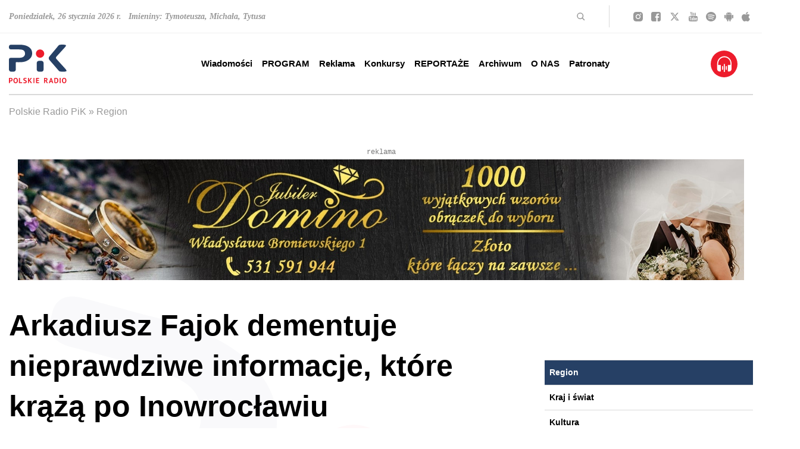

--- FILE ---
content_type: text/html; charset=utf-8
request_url: https://www.radiopik.pl/2,118819,region&dtx=&szukaj=&s=1
body_size: 39718
content:
<!DOCTYPE html>
<html lang='pl'>
<head>
    <meta charset='UTF-8'>
    <title>Arkadiusz Fajok dementuje nieprawdziwe informacje, które krążą po Inowrocławiu - Polskie Radio PiK</title>
    <meta name='author' content='Polskie Radio PiK' />
    <meta name='description' content='Kandydat na prezydenta Inowrocławia Arkadiusz Fajok wyraził swój sprzeciw wobec nieczystej kampanii, jaką jego zdaniem stosują niektórzy polityczni przeciwnicy&hellip; '>
    <meta name='robots' content='index,follow' />
	
    <meta name='viewport' content='width=device-width, initial-scale=1, shrink-to-fit=no, height=device-height' />

    <link rel='stylesheet' href='public/style.css'>
	<link rel='stylesheet' href='public/style_sup_2024_11_20.css'>

	
				
			<link rel='canonical' href='https://www.radiopik.pl/2,118819,arkadiusz-fajok-dementuje-nieprawdziwe-informacje-ktore-kraza-po-inowroclawiu' />
					
			<meta property='og:locale' content='pl_PL' />
			<meta property='og:type' content='article' />
			<meta property='og:title' content='Arkadiusz Fajok dementuje nieprawdziwe informacje, które krążą po Inowrocławiu' />
			<meta property='og:description' content='Kandydat na prezydenta Inowrocławia Arkadiusz Fajok wyraził swój sprzeciw wobec nieczystej kampanii, jaką jego zdaniem stosują niektórzy polityczni przeciwnicy, związani z Wojciechem Piniewskim.' />
			<meta property='og:url' content='https://www.radiopik.pl/2,118819,arkadiusz-fajok-dementuje-nieprawdziwe-informacje-ktore-kraza-po-inowroclawiu' />
			<meta property='og:site_name' content='Arkadiusz Fajok dementuje nieprawdziwe informacje, które krążą po Inowrocławiu' />
					
			<meta property='article:section' content='Region' />
			<meta property='article:published_time' content='2024-04-10 20:07:00' />
					
			<meta property='og:image' content='https://www.radiopik.pl/public/info/2024/2024-04-10_171276871110.jpg' />
			<meta property='og:image:width' content='1200' />
			<meta property='og:image:height' content='675' />
					
			<meta name='twitter:card' content='summary' />
			<meta name='twitter:title' content='Arkadiusz Fajok dementuje nieprawdziwe informacje, które krążą po Inowrocławiu' />
			<meta name='twitter:description' content='Kandydat na prezydenta Inowrocławia Arkadiusz Fajok wyraził swój sprzeciw wobec nieczystej kampanii, jaką jego zdaniem stosują niektórzy polityczni przeciwnicy, związani z Wojciechem Piniewskim.' />
			<meta name='twitter:image' content='https://www.radiopik.pl/public/info/2024/2024-04-10_171276871110.jpg' />
					
	   <script type="application/ld+json">
	    {
	      "@context": "https://schema.org",
	      "@type": "NewsArticle",
	      "mainEntityOfPage": {
	        "@type": "WebPage",
	        "@id": "https://google.com/article"
	      },
	      "headline": "Arkadiusz Fajok dementuje nieprawdziwe informacje, które krążą po Inowrocławiu",
	      "image": ['
	        "https://www.radiopik.pl/public/info/2024/2024-04-10_171276871110.jpg"
	      '],
	      "datePublished": "2024-04-10 20:07:00",
	      "author": {
	        "@type": "Person",
	        "name": "Marcin Glapiak/Redakcja"
	      },
	      "publisher": {
	        "@type": "Organization",
	        "name": "Polskie Radio PiK",
	        "logo": {
	          "@type": "ImageObject",
	          "url": "https://www.radiopik.pl/assets/css/images/logo_square.png"
	        }
	      }
	    }
	    </script>       
			
	
		<script type="application/ld+json">
{
	"@context": "https://schema.org",
	"@type": "RadioStation",
	"address": {
		"@type": "PostalAddress",
		"addressLocality": "Bydgoszcz",
		"streetAddress": "Gdańska 48-50",
		"postalCode": "85-006",
		"addressRegion": "kujawsko-pomorskie"
	},
	"name": "Polskie Radio-Regionalna Rozgłośnia w Bydgoszczy Polskie Radio Pomorza i Kujaw SA",
	"email": "sekretariat@radiopik.pl",
	"telephone": "523274000",
	"vatID": "5540316293",
	"image": "https://www.radiopik.pl/assets/css/images/logo.svg"
}
</script>

	
	
		<style>
			
	body.appmobile header#header.header div.header__menu div.container.mx-auto div.flex.items-center.justify-center {
		display:none !important;
		}
	body.appmobile header#header.header div.header__menu .onairplayopen {display:none !important;}
	body.appmobile a.onairplayopen {}
	body.appmobile header .menu li.main_menu_1_335 {}
	
		article {width:1080px; clear:both; margin:0 auto 1em auto;}
		.right article {width:460px; clear:both; margin:0 auto 0.25em auto;}
		@media (max-width: 1616px) {
			article {width:900px;}
			.right article {width:420px;}
			}
		@media (max-width: 1440px) {
			article {width:850px;}
			.right article {width:340px;}
			}
		@media (max-width: 1280px) {
			article {width:850px;}
			.right article {width:850px;}
			}
		@media (max-width: 1024px) {
			article {width:720px;}
			.right article {width:720px;}
			}
		@media (max-width: 768px) {
			article {width:440px;}
			.right article {width:440px;}
			}
		@media (max-width: 500px) {
			article {width:360px;}
			.right article {width:360px;}
			}
		@media (max-width: 400px) {
			article {width:320px;}
			.right article {width:320px;}
			}
		@media (max-width: 360px) {
			article {width:260px;}
			.right article {width:260px;}
			}
		
		</style>
		

	<link rel='alternate' type='application/rss+xml' href='rss.php' title='Polskie Radio PiK' />

	<link rel='apple-touch-icon' sizes='180x180' href='assets/favicon/apple-touch-icon.png'>
	<link rel='icon' type='image/png' sizes='32x32' href='assets/favicon/favicon-32x32.png'>
	<link rel='icon' type='image/png' sizes='16x16' href='assets/favicon/favicon-16x16.png'>
	<link rel='manifest' href='assets/favicon/site.webmanifest'>
	<link rel='mask-icon' href='assets/favicon/safari-pinned-tab.svg' color='#ec1c2d'>
	<link rel='shortcut icon' href='assets/favicon/favicon.ico'>
	<meta name='msapplication-TileColor' content='#ec1c2d'>
	<meta name='msapplication-config' content='assets/favicon/browserconfig.xml'>
	<meta name='theme-color' content='#ffffff'>

</head>
<body >
    <header id='header' class='header'>
        
		<div class='header__top hidden lg:block'>
            <div class='container mx-auto'>
                <div class='flex flex-row items-center h-[55px]'>
					<div class='name-day xl:w-3/6'>
                        <p>Poniedziałek, 26 stycznia 2026 r. &nbsp; Imieniny: Tymoteusza, Michała, Tytusa</p>
                    </div>
                    <div class='search flex justify-end items-center xl:w-2/6 border-r border-[#D9D9D9] py-1 pr-10 ml-auto xl:ml-none mr-10 text-right'>
                        <svg width='14' height='14' viewBox='0 0 14 14' fill='none' xmlns='http://www.w3.org/2000/svg'>
                            <title>Szukaj</title>
                            <path d='M9.5 9.50015L12.5001 12.5002' stroke='#999999' stroke-width='1.5' stroke-linecap='round' stroke-linejoin='round'/>
                            <path d='M5.75008 10.5002C8.37348 10.5002 10.5002 8.37348 10.5002 5.75008C10.5002 3.12668 8.37348 1 5.75008 1C3.12668 1 1 3.12668 1 5.75008C1 8.37348 3.12668 10.5002 5.75008 10.5002Z' stroke='#999999' stroke-width='1.5' stroke-linecap='round' stroke-linejoin='round'/>
                        </svg>
                        <form class='search__form' method='get' action='index.php'>
                            <input type='text' name='szukaj' placeholder='szukaj' />
                        </form>
                    </div>
                    <div class='social xl:w-1/6 flex justify-between'>
                        <a href='https://instagram.com/radiopik/' class='newwindow' title='Szukaj nas na Instagramie'>
                            <svg width='16' height='16' viewBox='0 0 16 16' fill='none' class='social__icon social__icon--instagram' xmlns='http://www.w3.org/2000/svg'>
                                <path d='M7.99785 5.3322C6.52888 5.3322 5.3301 6.53101 5.3301 8C5.3301 9.46899 6.52888 10.6678 7.99785 10.6678C9.46681 10.6678 10.6656 9.46899 10.6656 8C10.6656 6.53101 9.46681 5.3322 7.99785 5.3322ZM15.9991 8C15.9991 6.89525 16.0091 5.80051 15.9471 4.69777C15.885 3.4169 15.5928 2.28014 14.6562 1.3435C13.7176 0.404868 12.5829 0.114672 11.302 0.0526304C10.1973 -0.0094115 9.10258 0.000595291 7.99985 0.000595291C6.89512 0.000595291 5.80041 -0.0094115 4.69768 0.0526304C3.41684 0.114672 2.28009 0.40687 1.34348 1.3435C0.404861 2.28214 0.11467 3.4169 0.0526294 4.69777C-0.00941132 5.80252 0.000595279 6.89725 0.000595279 8C0.000595279 9.10275 -0.00941132 10.1995 0.0526294 11.3022C0.11467 12.5831 0.406862 13.7199 1.34348 14.6565C2.28209 15.5951 3.41684 15.8853 4.69768 15.9474C5.80241 16.0094 6.89713 15.9994 7.99985 15.9994C9.10458 15.9994 10.1993 16.0094 11.302 15.9474C12.5829 15.8853 13.7196 15.5931 14.6562 14.6565C15.5948 13.7179 15.885 12.5831 15.9471 11.3022C16.0111 10.1995 15.9991 9.10475 15.9991 8ZM7.99785 12.1048C5.72636 12.1048 3.89315 10.2715 3.89315 8C3.89315 5.72847 5.72636 3.89523 7.99785 3.89523C10.2693 3.89523 12.1025 5.72847 12.1025 8C12.1025 10.2715 10.2693 12.1048 7.99785 12.1048ZM12.2707 4.68576C11.7403 4.68576 11.312 4.25747 11.312 3.72711C11.312 3.19675 11.7403 2.76847 12.2707 2.76847C12.801 2.76847 13.2293 3.19675 13.2293 3.72711C13.2294 3.85305 13.2048 3.97778 13.1566 4.09416C13.1085 4.21054 13.0379 4.31628 12.9489 4.40533C12.8598 4.49438 12.7541 4.56499 12.6377 4.61311C12.5213 4.66123 12.3966 4.68592 12.2707 4.68576Z' fill='#999999'/>
                            </svg>
                        </a>
                        <a href='https://facebook.com/radiopik' class='newwindow' title='Szukaj nas na Facebooku'>
                            <svg width='16' height='16' viewBox='0 0 16 16' fill='none' class='social__icon social__icon--facebook' xmlns='http://www.w3.org/2000/svg'>
                                <path d='M2.9215 0C1.30312 0 0 1.30312 0 2.9215V13.0785C0 14.6969 1.30312 16 2.9215 16H8.42651V9.74499H6.77251V7.49299H8.42651V5.569C8.42651 4.0574 9.40378 2.6695 11.655 2.6695C12.5665 2.6695 13.2405 2.757 13.2405 2.757L13.1875 4.86001C13.1875 4.86001 12.5001 4.85351 11.75 4.85351C10.9382 4.85351 10.808 5.22756 10.808 5.84852V7.49301H13.252L13.1455 9.745H10.808V16H13.0785C14.6969 16 16 14.6969 16 13.0785V2.92151C16 1.30313 14.6969 1.6e-05 13.0785 1.6e-05H2.92149L2.9215 0Z' fill='#999999'/>
                            </svg>
                        </a>
                        <a href='https://twitter.com/radiopik' class='newwindow' title='Szukaj nas na Twitterze'>
                            <svg width='19' height='16' viewBox='0 0 512 512' fill='none' class='social__icon social__icon--twitter' xmlns='http://www.w3.org/2000/svg'>
                                <path d='M389.2 48h70.6L305.6 224.2 487 464H345L233.7 318.6 106.5 464H35.8L200.7 275.5 26.8 48H172.4L272.9 180.9 389.2 48zM364.4 421.8h39.1L151.1 88h-42L364.4 421.8z' fill='#999999'/>
                            </svg>
                        </a>
                        <a href='https://youtube.com/c/radiopik' class='newwindow' title='Szukaj nas na YouTube'>
                            <svg width='15' height='16' viewBox='0 0 15 16' fill='none' class='social__icon social__icon--youtube' xmlns='http://www.w3.org/2000/svg'>
                                <path d='M9.55466 11.1071V12.9911C9.55466 13.3899 9.42308 13.5893 9.15992 13.5893C9.00472 13.5893 8.8529 13.5238 8.70445 13.3929V10.7054C8.8529 10.5744 9.00472 10.5089 9.15992 10.5089C9.42308 10.5089 9.55466 10.7083 9.55466 11.1071ZM12.9757 11.1161V11.5268H12.0648V11.1161C12.0648 10.7113 12.2166 10.5089 12.5202 10.5089C12.8239 10.5089 12.9757 10.7113 12.9757 11.1161ZM3.19838 9.16964H4.28138V8.33036H1.12348V9.16964H2.18623V14.25H3.19838V9.16964ZM6.11336 14.25H7.01417V9.83929H6.11336V13.2143C5.91093 13.4643 5.71862 13.5893 5.53644 13.5893C5.41498 13.5893 5.34413 13.5268 5.32389 13.4018C5.31714 13.3839 5.31377 13.2798 5.31377 13.0893V9.83929H4.41296V13.3304C4.41296 13.622 4.43995 13.8393 4.49393 13.9821C4.5749 14.2024 4.77058 14.3125 5.08097 14.3125C5.40486 14.3125 5.74899 14.131 6.11336 13.7679V14.25ZM10.4555 12.9286V11.1696C10.4555 10.7351 10.4251 10.4405 10.3644 10.2857C10.2497 9.95238 10.0101 9.78572 9.64575 9.78572C9.30837 9.78572 8.9946 9.94643 8.70445 10.2679V8.33036H7.80364V14.25H8.70445V13.8214C9.0081 14.1488 9.32186 14.3125 9.64575 14.3125C10.0101 14.3125 10.2497 14.1488 10.3644 13.8214C10.4251 13.6607 10.4555 13.3631 10.4555 12.9286ZM13.8765 12.8393V12.7232H12.9555C12.9555 13.0268 12.9487 13.2083 12.9352 13.2679C12.888 13.4821 12.753 13.5893 12.5304 13.5893C12.22 13.5893 12.0648 13.3839 12.0648 12.9732V12.1964H13.8765V11.2768C13.8765 10.8065 13.7854 10.4613 13.6032 10.2411C13.3401 9.9375 12.9825 9.78572 12.5304 9.78572C12.0715 9.78572 11.7105 9.9375 11.4474 10.2411C11.2584 10.4613 11.164 10.8065 11.164 11.2768V12.8214C11.164 13.2917 11.2618 13.6369 11.4575 13.8571C11.7206 14.1607 12.085 14.3125 12.5506 14.3125C13.0364 14.3125 13.4008 14.1548 13.6437 13.8393C13.7652 13.6786 13.836 13.5179 13.8563 13.3571C13.8698 13.3036 13.8765 13.131 13.8765 12.8393ZM7.72267 4.6875V2.8125C7.72267 2.40179 7.5776 2.19643 7.28745 2.19643C6.9973 2.19643 6.85223 2.40179 6.85223 2.8125V4.6875C6.85223 5.10417 6.9973 5.3125 7.28745 5.3125C7.5776 5.3125 7.72267 5.10417 7.72267 4.6875ZM15 11.3929C15 12.7857 14.9123 13.8274 14.7368 14.5179C14.6424 14.869 14.4467 15.1637 14.1498 15.4018C13.8529 15.6399 13.5088 15.7768 13.1174 15.8125C11.8758 15.9375 10.0034 16 7.5 16C4.99663 16 3.12416 15.9375 1.88259 15.8125C1.49123 15.7768 1.14541 15.6399 0.845142 15.4018C0.544872 15.1637 0.350877 14.869 0.263158 14.5179C0.0877193 13.8512 0 12.8095 0 11.3929C0 10 0.0877193 8.95833 0.263158 8.26786C0.357625 7.91667 0.553306 7.62202 0.850202 7.38393C1.1471 7.14583 1.4946 7.00595 1.89271 6.96429C3.12753 6.84524 4.99663 6.78571 7.5 6.78571C10.0034 6.78571 11.8758 6.84524 13.1174 6.96429C13.5088 7.00595 13.8546 7.14583 14.1549 7.38393C14.4551 7.62202 14.6491 7.91667 14.7368 8.26786C14.9123 8.93452 15 9.97619 15 11.3929ZM4.89879 0H5.93117L4.70648 3.5625V5.98214H3.69433V3.5625C3.59986 3.12202 3.39406 2.49107 3.07692 1.66964C2.82726 1.05655 2.60796 0.5 2.41903 0H3.4919L4.21053 2.34821L4.89879 0ZM8.64372 2.97321V4.53571C8.64372 5.01786 8.54926 5.36905 8.36032 5.58929C8.10391 5.89286 7.74629 6.04464 7.28745 6.04464C6.83536 6.04464 6.48111 5.89286 6.2247 5.58929C6.03576 5.3631 5.9413 5.01191 5.9413 4.53571V2.97321C5.9413 2.49702 6.03576 2.14881 6.2247 1.92857C6.48111 1.625 6.83536 1.47321 7.28745 1.47321C7.74629 1.47321 8.10391 1.625 8.36032 1.92857C8.54926 2.14881 8.64372 2.49702 8.64372 2.97321ZM12.0344 1.52679V5.98214H11.1134V5.49107C10.7557 5.86012 10.4082 6.04464 10.0709 6.04464C9.76046 6.04464 9.5614 5.93452 9.47368 5.71429C9.4197 5.57143 9.39271 5.34821 9.39271 5.04464V1.52679H10.3138V4.80357C10.3138 5 10.3171 5.10417 10.3239 5.11607C10.3441 5.24702 10.415 5.3125 10.5364 5.3125C10.7186 5.3125 10.9109 5.18452 11.1134 4.92857V1.52679H12.0344Z' fill='#999999'/>
                            </svg>
                        </a>
                        <a href='https://play.spotify.com/user/radio_pik' class='newwindow' title='Szukaj nas na Spotify'>
                            <svg width='17' height='16' viewBox='0 0 17 16' fill='none' class='social__icon social__icon--spotify' xmlns='http://www.w3.org/2000/svg'>
                                <path d='M8.49646 0C3.81154 0 0 3.588 0 7.99733C0 12.4107 3.81154 16 8.49646 16C13.1856 16 17 12.41 17 7.99733C17 3.588 13.1856 0 8.49646 0ZM4.18483 10.936C5.15767 10.6555 6.16929 10.5122 7.18675 10.5107C8.89667 10.5107 10.5846 10.9187 12.0686 11.6907C12.1571 11.736 12.2372 11.8853 12.274 12.072C12.3094 12.2587 12.2952 12.45 12.2372 12.5493C12.2098 12.5966 12.1727 12.6382 12.1281 12.6719C12.0835 12.7056 12.0322 12.7306 11.9773 12.7455C11.9223 12.7603 11.8648 12.7648 11.808 12.7586C11.7512 12.7524 11.6963 12.7357 11.6464 12.7093C10.5564 12.1466 9.35746 11.7956 8.12062 11.6771C6.88378 11.5587 5.63427 11.6753 4.44621 12.02C4.39167 12.0366 4.33416 12.0428 4.27704 12.0383C4.21993 12.0338 4.16433 12.0186 4.11351 11.9937C4.06268 11.9687 4.01763 11.9345 3.98099 11.893C3.94435 11.8515 3.91685 11.8036 3.90008 11.752C3.82429 11.5187 3.98083 10.9987 4.18483 10.936ZM3.81438 7.98933C4.91339 7.70832 6.04719 7.56597 7.18604 7.566C9.23596 7.566 11.271 8.03267 13.0723 8.91667C13.1991 8.97667 13.2919 9.07933 13.3344 9.20467C13.3559 9.26796 13.3637 9.33466 13.3573 9.40084C13.351 9.46702 13.3307 9.53133 13.2975 9.59C13.1368 9.886 12.9483 10.0853 12.83 10.0853C12.7437 10.085 12.6588 10.0653 12.5821 10.028C10.917 9.20979 9.06516 8.78557 7.18675 8.792C6.14191 8.79003 5.1016 8.92122 4.09417 9.182C4.02696 9.19929 3.95679 9.20395 3.88767 9.19572C3.81855 9.18749 3.75183 9.16653 3.69131 9.13403C3.6308 9.10153 3.57768 9.05813 3.53499 9.0063C3.4923 8.95448 3.46087 8.89525 3.4425 8.832C3.36317 8.55067 3.54521 8.05867 3.81438 7.98933ZM3.71875 6.06533C3.63902 6.08459 3.55603 6.0888 3.47457 6.07771C3.3931 6.06662 3.31478 6.04045 3.24412 6.00072C3.17346 5.96099 3.11185 5.90849 3.06287 5.84623C3.01388 5.78397 2.97848 5.7132 2.95871 5.638C2.87158 5.306 3.09187 4.92067 3.41204 4.84467C4.64703 4.55838 5.91415 4.41311 7.18604 4.412C9.62979 4.412 11.9715 4.92933 14.1447 5.95C14.294 6.01988 14.4077 6.1427 14.4609 6.29146C14.514 6.44023 14.5022 6.60276 14.428 6.74333C14.3267 6.93533 14.1072 7.142 13.8649 7.142C13.7699 7.14167 13.6761 7.12188 13.5901 7.084C11.6029 6.14576 9.40924 5.66026 7.18604 5.66667C6.02792 5.66667 4.86129 5.80067 3.71875 6.06533Z' fill='#999999'/>
                            </svg>
                        </a>
                        <a href='https://play.google.com/store/apps/details?id=com.dige.radio.pik' class='newwindow' title='Pobierz na Androida'>
                            <svg width='15' height='16' viewBox='0 0 15 16' fill='none' class='social__icon social__icon--android' xmlns='http://www.w3.org/2000/svg'>
                                <path d='M2.77416 12.102C2.77416 12.5198 3.1473 12.8609 3.60641 12.8609H4.55783V15.0108C4.55783 15.5554 5.03647 16 5.62451 16C6.21451 16 6.69119 15.5572 6.69119 15.0108V12.8591H8.35178V15.009C8.35178 15.5536 8.83042 15.9982 9.41846 15.9982C10.0085 15.9982 10.4851 15.5554 10.4851 15.009V12.8591H11.4366C11.8957 12.8591 12.2688 12.518 12.2688 12.1002V5.04334H2.77416V12.102ZM9.75058 1.38636L10.6278 0.225702C10.6786 0.157848 10.6668 0.0667805 10.5985 0.0221396C10.5301 -0.0207156 10.4324 0.000712129 10.3816 0.0685663L9.47121 1.27566C8.87145 1.05959 8.2033 0.939956 7.50195 0.939956C6.8006 0.939956 6.13245 1.05959 5.53269 1.27566L4.6223 0.0703519C4.5715 0.00249774 4.47382 -0.0207155 4.40544 0.0239254C4.33707 0.0667806 4.32534 0.156062 4.37614 0.227488L5.25332 1.38815C3.85842 1.98098 2.88161 3.10415 2.75658 4.41659H12.2512C12.1223 3.10236 11.1435 1.9792 9.75058 1.38636ZM5.49752 3.21664C5.39358 3.21664 5.29198 3.18847 5.20556 3.13569C5.11913 3.08291 5.05177 3.00789 5.012 2.92012C4.97222 2.83235 4.96182 2.73577 4.98209 2.6426C5.00237 2.54942 5.05242 2.46383 5.12592 2.39666C5.19942 2.32948 5.29306 2.28373 5.395 2.2652C5.49694 2.24666 5.60261 2.25618 5.69863 2.29253C5.79466 2.32889 5.87674 2.39045 5.93448 2.46944C5.99223 2.54843 6.02305 2.6413 6.02305 2.7363C6.02269 2.8636 5.96721 2.98558 5.86873 3.07559C5.77025 3.1656 5.63679 3.21631 5.49752 3.21664ZM9.56889 3.21664C9.46496 3.21664 9.36335 3.18847 9.27693 3.13569C9.1905 3.08291 9.12315 3.00789 9.08337 2.92012C9.04359 2.83235 9.03319 2.73577 9.05346 2.6426C9.07374 2.54942 9.12379 2.46383 9.19729 2.39666C9.27079 2.32948 9.36443 2.28373 9.46637 2.2652C9.56831 2.24666 9.67398 2.25618 9.77001 2.29253C9.86603 2.32889 9.94811 2.39045 10.0059 2.46944C10.0636 2.54843 10.0944 2.6413 10.0944 2.7363C10.0941 2.8636 10.0386 2.98558 9.9401 3.07559C9.84162 3.1656 9.70816 3.21631 9.56889 3.21664ZM13.9333 5.01477C13.3433 5.01477 12.8666 5.45761 12.8666 6.00402V9.86813C12.8666 10.4127 13.3453 10.8574 13.9333 10.8574C14.5233 10.8574 15 10.4145 15 9.86813V6.00223C15.0019 5.45583 14.5253 5.01477 13.9333 5.01477ZM1.06668 5.01477C0.476686 5.01477 0 5.45761 0 6.00402V9.86813C0 10.4127 0.47864 10.8574 1.06668 10.8574C1.65668 10.8574 2.13337 10.4145 2.13337 9.86813V6.00223C2.13337 5.45583 1.65473 5.01477 1.06668 5.01477Z' fill='#999999'/>
                            </svg>
                        </a>
                        <a href='https://itunes.apple.com/pl/app/polskie-radio-pik/id843302420?mt=8' class='newwindow' title='Pobierz na iPhone lub iPada'>
                            <svg width='14' height='16' viewBox='0 0 14 16' fill='none' class='social__icon social__icon--apple' xmlns='http://www.w3.org/2000/svg'>
                                <path d='M11.7047 8.45544C11.6967 7.14395 12.3156 6.15553 13.5654 5.42671C12.8664 4.46521 11.8089 3.93639 10.4149 3.83447C9.09499 3.73447 7.65093 4.5729 7.12217 4.5729C6.56338 4.5729 5.28555 3.86908 4.28011 3.86908C2.20515 3.89985 0 5.45748 0 8.62659C0 9.56309 0.178255 10.5304 0.534764 11.5265C1.01144 12.838 2.7299 16.0513 4.52246 15.9994C5.4598 15.9782 6.12275 15.3609 7.34249 15.3609C8.52618 15.3609 9.13906 15.9994 10.1845 15.9994C11.9931 15.9744 13.5474 13.0533 14 11.738C11.5745 10.64 11.7047 8.52275 11.7047 8.45544ZM9.59971 2.59028C10.6152 1.43264 10.523 0.378831 10.493 0C9.59571 0.0499981 8.55823 0.586516 7.96738 1.24611C7.31645 1.95377 6.93391 2.82874 7.01602 3.81524C7.98541 3.88639 8.87067 3.40756 9.59971 2.59028Z' fill='#999999'/>
                            </svg>
                        </a>
                    </div>
                </div>
            </div>
        </div>
        <div class='header__menu'>
            <div class='container mx-auto'>
                <div class='flex flex-wrap justify-between items-center flex-row lg:h-[104px]'>
                    <div class='sitebar flex lg:block justify-between w-full lg:w-auto lg:py-0 py-[15px]'>
                        <a href='./' title='Polskie Radio PiK' class='logo'>
                            <svg width='97' height='65' viewBox='0 0 97 65' fill='none' xmlns='http://www.w3.org/2000/svg'>
                                <title>Polskie Radio PiK</title>
                                <path d='M12.958 0.209085C15.1716 0.250983 18.4327 0.0624411 21.6938 0.341763C26.0442 0.711864 30.2131 1.68949 33.8303 4.30115C37.4615 6.91979 39.1444 10.537 39.0257 14.9852C38.893 20.1387 36.1627 23.721 31.9449 26.3117C28.5372 28.4066 24.7524 29.2935 20.793 29.5239C17.9858 29.6915 15.1716 29.6147 12.3644 29.6077C11.7499 29.6077 11.5614 29.7613 11.5614 30.3968C11.5893 34.007 11.5823 37.6172 11.5754 41.2275C11.5754 42.3587 11.331 43.4201 10.5489 44.293C9.94133 44.9704 9.20811 45.4173 8.27937 45.4732C6.67327 45.5709 5.06717 45.5779 3.46805 45.4801C1.54073 45.3684 0.130157 43.895 0.0323947 41.9537C-0.0164866 41.004 0.00446254 40.0473 0.00446254 39.0976C0.00446254 34.5587 0.00446254 30.0197 0.00446254 25.4807C0.00446254 23.4417 0.765614 22.5618 2.7907 22.2755C3.23761 22.2126 3.69151 22.1777 4.13842 22.1777C8.45394 22.1708 12.7695 22.1777 17.092 22.1777C19.0821 22.1777 21.0514 22.0101 22.9298 21.2699C25.8068 20.1317 27.4199 17.3944 27.0498 14.3148C26.6518 10.9979 24.9968 9.24514 21.6938 8.55382C20.2343 8.24657 18.7679 8.11389 17.2875 8.11389C12.9929 8.11389 8.70533 8.11389 4.41076 8.11389C3.57978 8.11389 2.75578 8.05802 1.97368 7.7368C0.751648 7.24799 0.088259 6.35416 0.0254117 5.04135C0.00446254 4.64332 0.0323947 4.2383 0.0114456 3.84027C-0.142181 1.15878 1.69436 0.250983 3.55185 0.223051C6.33808 0.17417 9.12432 0.209085 12.958 0.209085Z' fill='#264065'/>
                                <path d='M90.9725 45.4941C89.2197 45.4452 87.8162 45.4662 86.4195 45.3126C85.3721 45.1938 84.4992 44.8377 83.7939 44.0277C78.5217 37.9175 73.2635 31.7864 67.9354 25.7181C66.5458 24.133 66.5737 21.6261 67.8656 20.0968C72.9912 14.0215 78.0469 7.89044 83.1235 1.77329C83.8288 0.92136 84.7157 0.355734 85.7981 0.237022C88.5983 -0.0702317 91.4054 -0.126096 94.1917 0.355734C96.0492 0.676954 96.3355 1.39621 95.274 2.98136C94.1847 4.61539 92.7462 5.95613 91.4334 7.40861C87.6136 11.6613 83.759 15.886 79.9253 20.1247C78.6055 21.5842 78.5916 22.7783 79.8974 24.2238C84.7366 29.5867 89.5829 34.9358 94.4221 40.2987C95.1414 41.1018 95.8676 41.8979 96.3634 42.8685C97.0338 44.1813 96.7544 44.8168 95.3369 45.1729C93.7866 45.5639 92.2015 45.4592 90.9725 45.4871V45.4941Z' fill='#264065'/>
                                <path d='M46.7071 36.3952C46.7071 34.6914 46.6931 32.9875 46.7071 31.2836C46.735 28.7837 48.2574 27.2824 50.7573 27.2754C51.9584 27.2754 53.1664 27.3103 54.3675 27.2684C56.5253 27.1846 58.1733 28.8605 58.2152 30.8716C58.292 34.5587 58.299 38.2457 58.2152 41.9258C58.1663 43.9998 56.658 45.4243 54.598 45.5151C53.1455 45.5779 51.686 45.5779 50.2336 45.5151C48.2504 45.4173 46.77 43.888 46.7211 41.8979C46.6722 40.0683 46.7141 38.2388 46.7141 36.4092C46.7141 36.4092 46.7141 36.4092 46.7071 36.4092V36.3952Z' fill='#264065'/>
                                <path d='M45.3384 15.1807C45.3174 11.368 48.376 8.20467 52.2376 8.21165C56.1411 8.21863 59.2067 11.1794 59.2486 15.1458C59.2905 18.9167 56.1062 22.1149 52.3074 22.08C48.2503 22.0381 45.3314 18.8398 45.3384 15.1807Z' fill='#ED1C2C'/>
                                <path d='M76.2103 60.4518C76.2103 59.1739 76.2103 57.896 76.2103 56.6181C76.2103 56.2619 76.2383 55.9617 76.6922 55.9407C77.9421 55.8779 79.1991 55.7522 80.4281 56.1153C82.1948 56.632 83.1445 58.1613 83.1026 60.4099C83.0537 63.3846 81.3429 65.0047 78.3262 64.9419C76.9203 64.9139 76.2173 64.1924 76.2173 62.7771C76.2173 62.002 76.2173 61.2269 76.2173 60.4448L76.2103 60.4518ZM77.8513 60.375C77.8513 61.2269 77.8513 62.0718 77.8513 62.9238C77.8513 63.1821 77.8513 63.4126 78.2075 63.4475C79.5412 63.5802 80.7703 63.238 81.1683 61.6878C81.3429 61.0174 81.3987 60.3191 81.287 59.6068C81.0147 57.9449 80.0301 57.1767 78.3611 57.3373C77.9701 57.3722 77.8444 57.5259 77.8513 57.896C77.8653 58.72 77.8513 59.544 77.8513 60.368V60.375Z' fill='#ED1C2C'/>
                                <path d='M96.524 60.6333C96.552 60.9685 96.4542 61.4852 96.3495 62.002C95.9794 63.8385 94.7434 64.9139 92.9208 64.9907C91.0982 65.0675 89.7854 64.1109 89.2896 62.2674C88.9055 60.8288 88.9265 59.3973 89.4712 57.9937C90.0368 56.5482 91.1611 55.836 92.823 55.8499C94.4291 55.8639 95.5394 56.5971 96.0981 58.0077C96.4053 58.7898 96.5031 59.5998 96.524 60.6263V60.6333ZM94.7922 60.3819C94.7364 59.935 94.6875 59.4881 94.6177 59.0482C94.5828 58.8526 94.5199 58.6571 94.4431 58.4756C94.1009 57.6655 93.5353 57.2954 92.6973 57.3164C91.8664 57.3443 91.3217 57.7842 91.0843 58.5454C90.7002 59.7674 90.6723 61.0174 91.0912 62.2324C91.3985 63.1193 92.0898 63.5802 92.9138 63.5173C93.7518 63.4614 94.4221 62.8609 94.5967 61.9461C94.6945 61.4294 94.7294 60.9057 94.7922 60.3749V60.3819Z' fill='#ED1C2C'/>
                                <path d='M7.56014 60.4797C7.52523 59.5719 7.65092 58.7409 7.97912 57.9449C8.55872 56.5483 9.66204 55.8499 11.2961 55.8639C12.9092 55.8779 14.0544 56.6111 14.5781 58.0077C15.1158 59.4322 15.1228 60.8987 14.7387 62.3581C14.2848 64.069 12.9231 65.0536 11.1843 64.9977C9.36875 64.9349 8.09784 63.8944 7.72075 62.1417C7.60204 61.583 7.50428 61.0104 7.55316 60.4797H7.56014ZM9.3059 60.347C9.3059 61.0803 9.33383 61.8065 9.66902 62.4769C10.0112 63.1682 10.5698 63.5592 11.345 63.5313C12.1201 63.5034 12.7066 63.0983 12.9441 62.3651C13.363 61.0733 13.391 59.7535 12.9092 58.4686C12.6019 57.6446 12.0014 57.3024 11.1634 57.3304C10.3254 57.3583 9.83661 57.8401 9.55031 58.5733C9.32685 59.1459 9.32685 59.7465 9.3059 60.347Z' fill='#ED1C2C'/>
                                <path d='M62.9914 61.0384C64.0599 61.995 64.5277 63.3288 65.2959 64.4531C65.3797 64.5718 65.4425 64.7184 65.24 64.8162C64.7372 65.0676 63.5641 64.7254 63.2778 64.2366C62.7959 63.4126 62.3141 62.5956 61.8392 61.7716C61.6856 61.4992 61.511 61.2967 61.1619 61.2478C60.7359 61.185 60.5613 61.2967 60.5753 61.7436C60.5963 62.5676 60.5544 63.3986 60.5893 64.2226C60.6242 64.9838 60.1005 64.8092 59.6745 64.8232C59.2625 64.8371 58.8994 64.886 58.9134 64.2436C58.9483 61.7157 58.9343 59.1809 58.9203 56.653C58.9203 56.227 59.0181 56.0525 59.486 56.0036C60.4845 55.8988 61.4831 55.822 62.4817 55.9896C63.8015 56.2061 64.5487 56.8276 64.7163 57.875C64.9327 59.1879 64.4439 60.2144 63.3057 60.8428C63.2009 60.9057 63.0962 60.9755 62.9914 61.0453V61.0384ZM60.5823 58.6571C60.5823 58.7828 60.5823 58.9085 60.5823 59.0272C60.5823 60.1375 60.7429 60.2632 61.8532 60.0049C61.9719 59.9769 62.0976 59.949 62.2093 59.9001C62.8378 59.6348 63.1521 58.9225 62.9496 58.2172C62.761 57.5608 62.0557 57.2326 61.0921 57.3373C60.2401 57.4281 60.701 58.0915 60.5823 58.4965C60.5683 58.5454 60.5823 58.5943 60.5823 58.6432V58.6571Z' fill='#ED1C2C'/>
                                <path d='M38.467 56.0245C37.3707 57.4002 36.7143 58.8527 35.5342 59.9281C35.3177 60.1236 35.2688 60.2144 35.5202 60.4308C36.8121 61.5691 37.5453 63.1472 38.5997 64.474C38.7883 64.7114 38.6975 64.8232 38.4042 64.8371C37.4755 64.8721 36.6096 64.9209 36.0858 63.8386C35.6529 62.9447 34.9685 62.1836 34.4029 61.3596C34.2702 61.171 34.1306 60.9685 33.8652 61.0454C33.5719 61.1292 33.6418 61.4015 33.6348 61.618C33.6278 62.4978 33.6068 63.3707 33.6348 64.2506C33.6627 65.0187 33.125 64.8162 32.713 64.8441C32.287 64.8721 31.9519 64.879 31.9588 64.2506C31.9938 61.6948 31.9938 59.139 31.9588 56.5902C31.9519 55.9826 32.294 56.0036 32.6711 56.0455C33.0552 56.0874 33.6487 55.7871 33.6348 56.5832C33.6208 57.484 33.6348 58.3848 33.6348 59.2856C33.6348 59.4742 33.558 59.7465 33.7744 59.8303C34.0258 59.9281 34.1655 59.6906 34.2912 59.5021C34.8498 58.6432 35.4713 57.8122 35.9601 56.9184C36.3512 56.2061 36.847 55.8988 37.6361 56.0385C37.8316 56.0734 38.0341 56.0385 38.4531 56.0385L38.467 56.0245Z' fill='#ED1C2C'/>
                                <path d='M45.5548 60.3959C45.5548 59.1669 45.5758 57.9379 45.5478 56.7089C45.5339 56.2061 45.6666 55.9966 46.2112 56.0106C47.538 56.0455 48.8718 56.0525 50.1985 56.0106C50.8759 55.9896 50.7293 56.4226 50.7502 56.8066C50.7712 57.2186 50.7642 57.5329 50.1776 57.4979C49.3815 57.4491 48.5715 57.498 47.7685 57.477C47.3844 57.463 47.2587 57.5887 47.2377 57.9868C47.1609 59.6417 47.14 59.6348 48.8159 59.6348C49.0952 59.6348 49.3745 59.6697 49.6399 59.6278C50.3452 59.516 50.4779 59.8443 50.4569 60.4657C50.436 60.9546 50.3103 61.1291 49.8145 61.1012C49.1371 61.0663 48.4598 61.0872 47.7824 61.1012C47.6009 61.1012 47.3006 61.0174 47.2866 61.2897C47.2517 61.9112 47.2377 62.5397 47.3006 63.1612C47.3285 63.4405 47.6637 63.3567 47.8802 63.3637C48.6832 63.3777 49.4863 63.3916 50.2893 63.3637C50.8759 63.3428 50.855 63.6989 50.855 64.0969C50.855 64.481 50.9038 64.8511 50.3033 64.8441C48.9276 64.8162 47.545 64.8232 46.1624 64.8441C45.7015 64.8511 45.5478 64.6835 45.5548 64.2296C45.5758 62.9517 45.5548 61.6738 45.5548 60.3959Z' fill='#ED1C2C'/>
                                <path d='M0.0324506 60.4448C0.0324506 59.2437 0.0743488 58.0357 0.0184845 56.8346C-0.00944765 56.2061 0.207027 56.0455 0.793602 55.9826C1.77123 55.8779 2.74187 55.85 3.7195 56.0036C5.27671 56.248 6.12166 57.2047 6.1496 58.7549C6.17753 60.2493 5.22783 61.4294 3.76139 61.6878C3.27258 61.7716 2.76282 61.8274 2.26702 61.7855C1.76424 61.7506 1.6595 61.9531 1.67347 62.3861C1.69441 63.0146 1.65252 63.643 1.68045 64.2645C1.71536 65.0676 1.12879 64.7813 0.737738 64.8232C0.346687 64.8651 0.00451843 64.8721 0.0184845 64.2715C0.0533997 62.9936 0.0324506 61.7157 0.0324506 60.4378V60.4448ZM1.67347 58.8247C1.67347 60.4588 2.02262 60.7381 3.43319 60.2144C4.18038 59.942 4.55746 59.2018 4.36194 58.3918C4.17339 57.6167 3.35638 57.2047 2.21814 57.3164C1.25448 57.4072 1.84106 58.1614 1.67347 58.5943C1.64553 58.6571 1.67347 58.7409 1.67347 58.8178V58.8247Z' fill='#ED1C2C'/>
                                <path d='M73.5778 64.8302C73.0331 64.9768 72.7398 64.6905 72.5234 64.083C72.0066 62.6235 72.4046 62.8749 70.7776 62.84C70.7497 62.84 70.7287 62.84 70.7008 62.84C69.7697 62.84 69.1505 63.2729 68.8433 64.1388C68.7316 64.4531 68.7246 64.8441 68.2148 64.8302C66.8112 64.8022 66.916 64.9349 67.3489 63.7408C68.2078 61.3875 69.0458 59.0342 69.8768 56.674C70.0374 56.227 70.1561 55.8849 70.7706 55.8919C71.3502 55.8988 71.4759 56.2201 71.6225 56.639C72.4884 59.0901 73.3683 61.5411 74.2412 63.9922C74.5415 64.8232 74.5345 64.8302 73.5708 64.8302H73.5778ZM70.7217 58.2312C70.4703 59.2088 70.184 60.1515 69.8698 61.0942C69.807 61.2828 69.7511 61.5202 70.0653 61.5342C70.5122 61.5551 70.9592 61.5551 71.4061 61.5342C71.7203 61.5202 71.6575 61.2967 71.5876 61.1012C71.2664 60.1655 70.9592 59.2228 70.7217 58.2382V58.2312Z' fill='#ED1C2C'/>
                                <path d='M27.1686 55.8639C27.9786 55.8849 28.628 55.9338 29.2565 56.1223C29.7872 56.2829 29.6755 56.6111 29.5009 56.9323C29.3473 57.2186 29.452 57.8401 28.7607 57.5399C28.1043 57.2605 27.406 57.1837 26.6937 57.3374C26.2957 57.4212 25.9954 57.6376 25.9186 58.0566C25.8488 58.4477 26.0373 58.7549 26.3585 58.9435C27.0568 59.3415 27.7761 59.6976 28.4744 60.0817C29.6336 60.7241 30.1154 61.6459 29.9199 62.7911C29.7243 63.9503 28.9702 64.6416 27.6783 64.893C26.589 65.1095 25.5415 64.9489 24.4941 64.6277C23.9913 64.474 24.096 64.1807 24.2776 63.8875C24.4452 63.6151 24.2776 62.9657 24.9898 63.245C25.6951 63.5174 26.4423 63.65 27.2035 63.5104C27.6853 63.4196 28.1252 63.238 28.237 62.6724C28.3557 62.0998 28.0484 61.7716 27.5945 61.5342C26.994 61.2199 26.3795 60.9406 25.7859 60.6124C24.4871 59.8932 24.0122 58.9225 24.3125 57.6446C24.5709 56.5413 25.5206 55.8919 26.9521 55.85C27.0778 55.85 27.2035 55.85 27.1686 55.85V55.8639Z' fill='#ED1C2C'/>
                                <path d='M16.7848 60.368C16.7848 59.2158 16.8127 58.0636 16.7708 56.9114C16.7499 56.2829 16.8546 55.9757 17.6088 55.9966C18.2931 56.0176 18.5026 56.1782 18.4886 56.8765C18.4398 58.7549 18.5096 60.6333 18.4537 62.5118C18.4328 63.238 18.6911 63.4196 19.3545 63.3777C20.1297 63.3288 20.9118 63.3986 21.6869 63.3567C22.2455 63.3288 22.3572 63.5942 22.3433 64.076C22.3293 64.5159 22.3293 64.8511 21.7218 64.8371C20.2693 64.8022 18.8099 64.8162 17.3574 64.8371C16.8686 64.8441 16.7708 64.6276 16.7708 64.2017C16.7848 62.9238 16.7708 61.6459 16.7708 60.368H16.7848Z' fill='#ED1C2C'/>
                                <path d='M41.1555 60.4518C41.1555 59.1739 41.1905 57.896 41.1416 56.6181C41.1206 55.9896 41.4488 55.9826 41.8818 56.0245C42.2798 56.0594 42.8245 55.808 42.8175 56.5971C42.7966 59.1529 42.8035 61.7087 42.8175 64.2645C42.8175 65.1164 42.196 64.7603 41.798 64.8301C41.3301 64.9069 41.1346 64.7324 41.1486 64.2156C41.1835 62.9657 41.1625 61.7087 41.1625 60.4588L41.1555 60.4518Z' fill='#ED1C2C'/>
                                <path d='M85.2605 60.4588C85.2605 59.1809 85.2954 57.903 85.2465 56.6321C85.2186 55.9338 85.6376 56.0106 86.0565 56.0245C86.4546 56.0385 86.9085 55.8709 86.9015 56.5971C86.8666 59.146 86.8666 61.7017 86.9015 64.2506C86.9085 64.9698 86.4616 64.8162 86.0565 64.8302C85.6166 64.8441 85.2186 64.886 85.2465 64.2087C85.2954 62.9587 85.2605 61.7087 85.2605 60.4588Z' fill='#ED1C2C'/>
                            </svg>
                        </a>
                        <button class='button_menu lg:hidden' aria-label='Przycisk menu'>
                            <svg width='26' height='17' viewBox='0 0 26 17' fill='none' xmlns='http://www.w3.org/2000/svg'>
                                <path d='M26 17H13V14.1667H26V17ZM26 9.91667H0V7.08333H26V9.91667ZM26 2.83333H0V0H26V2.83333Z' fill='#264065'/>
                            </svg>
                        </button>
                    </div>

                    <div class='menu fixed xl:relative'>
                        <ul class='flex flex-row justify-around'>
							
			<li class='main_menu_1_317'>
				<a href='40,0,najnowsze-wiadomosci'  class='' title='Wiadomości'>Wiadomości</a>
				<ul><li><a href='2,0,wiadomosci-lokalne'  title='Region'>Region</a></li><li><a href='3,0,kraj-swiat'  title='Kraj i świat'>Kraj i świat</a></li><li><a href='6,0,kultura'  title='Kultura'>Kultura</a></li><li><a href='4,0,sport'  title='Sport'>Sport</a></li><li><a href='161,0,rodzina'  title='Rodzina'>Rodzina</a></li><li><a href='5,0,biznes'  title='Biznes'>Biznes</a></li><li><a href='https://www.radiopik.pl/21,2' target='_blank' title='Rozmowa Dnia'>Rozmowa Dnia</a></li></ul>
			</li>
			
			<li class='main_menu_1_326'>
				<a href='25,0,program-polskiego-radia-pik'  class='' title='PROGRAM'>PROGRAM</a>
				<ul><li><a href='141,0,audycje'  title='Audycje'>Audycje</a></li><li><a href='25,0,program-polskiego-radia-pik'  title='Ramówka'>Ramówka</a></li></ul>
			</li>
			
			<li class='main_menu_1_329'>
				<a href='27,0,reklama'  class='' title='Reklama'>Reklama</a>
				<ul><li><a href='https://www.radiopik.pl/27,249' target='_blank' title='Pakiety reklamowe 2026'>Pakiety reklamowe 2026</a></li><li><a href='https://www.radiopik.pl/365' target='_blank' title='Lato w rytmie PiK-a 2025!'>Lato w rytmie PiK-a 2025!</a></li></ul>
			</li>
			
			<li class='main_menu_1_333'>
				<a href='59,0,konkursy'  class='' title='Konkursy'>Konkursy</a>
				
			</li>
			
			<li class='main_menu_1_517'>
				<a href='https://www.radiopik.pl/356' target='_blank' class='' title='REPORTAŻE'>REPORTAŻE</a>
				
			</li>
			
			<li class='main_menu_1_335'>
				<a href='https://archiwum.radiopik.pl/' target='_blank' class='' title='Archiwum'>Archiwum</a>
				<ul><li><a href='https://www.radiopik.pl/322' target='_blank' title='Radio z Historią'>Radio z Historią</a></li><li><a href='https://archiwum.radiopik.pl' target='_blank' title='Archiwum PR PiK'>Archiwum PR PiK</a></li><li><a href='https://www.radiopik.pl/263,0,archiwumradiopikpl' target='_blank' title='„Archiwum.radiopik.pl”'>„Archiwum.radiopik.pl”</a></li></ul>
			</li>
			
			<li class='main_menu_1_347'>
				<a href='26,1,o-nas'  class='' title='O NAS'>O NAS</a>
				<ul><li><a href='26,163,dane-teleadresowe'  title='Dane teleadresowe'>Dane teleadresowe</a></li><li><a href='https://www.radiopik.pl/26,265,misja-polskiego-radia-pomorza-i-kujaw' target='_blank' title='Misja Polskiego Radia PiK'>Misja Polskiego Radia PiK</a></li><li><a href='26,116,struktura-organizacyjna'  title='Struktura organizacyjna'>Struktura organizacyjna</a></li><li><a href='https://www.radiopik.pl/26,279,praca'  title='Praca'>Praca</a></li><li><a href='26,2,o-nas'  title='Kontakt'>Kontakt</a></li></ul>
			</li>
			
			<li class='main_menu_1_338'>
				<a href='48,1,patronaty'  class='' title='Patronaty'>Patronaty</a>
				<ul><li><a href='https://www.radiopik.pl/48,5566,koncerty-i-festiwale'  title='KONCERTY I FESTIWALE'>KONCERTY I FESTIWALE</a></li><li><a href='https://www.radiopik.pl/48,5562,wydarzenia' target='_blank' title='WYDARZENIA'>WYDARZENIA</a></li><li><a href='https://www.radiopik.pl/48,5563,wystawy-i-wydarzenia-dlugoterminowe' target='_blank' title='WYSTAWY I WYDARZENIA DŁUGOTERMINOWE'>WYSTAWY I WYDARZENIA DŁUGOTERMINOWE</a></li><li><a href='https://www.radiopik.pl/48,83,plyty-i-ksiazki'  title='PŁYTY i KSIĄŻKI'>PŁYTY i KSIĄŻKI</a></li><li><a href='https://www.radiopik.pl/48,5565,wydarzenia-sportowe' target='_blank' title='WYDARZENIA SPORTOWE'>WYDARZENIA SPORTOWE</a></li><li><a href='https://www.radiopik.pl/48,84,konkursy-i-plebiscyty'  title='KONKURSY I PLEBISCYTY'>KONKURSY I PLEBISCYTY</a></li></ul>
			</li>
			
                        </ul>
                    </div>

                    <div class='search flex justify-end items-center border-r border-color-[#D9D9D9] px-10 py-1 lg:mr-10 mr-0 text-right lg:hidden w-full lg:w-full-auto'>
                        <svg width='14' height='14' viewBox='0 0 14 14' fill='none' xmlns='http://www.w3.org/2000/svg'>
                            <path d='M9.5 9.50015L12.5001 12.5002' stroke='#ffffff' stroke-width='1.5' stroke-linecap='round' stroke-linejoin='round'/>
                            <path d='M5.75008 10.5002C8.37348 10.5002 10.5002 8.37348 10.5002 5.75008C10.5002 3.12668 8.37348 1 5.75008 1C3.12668 1 1 3.12668 1 5.75008C1 8.37348 3.12668 10.5002 5.75008 10.5002Z' stroke='#ffffff' stroke-width='1.5' stroke-linecap='round' stroke-linejoin='round'/>
                        </svg>
                        <form class='search__form' method='get' action='index.php'>
                            <input type='text' name='szukaj' placeholder='szukaj' />
                        </form>
                    </div>
                    <div class='flex items-center lg:justify-end justify-center lg:pr-4 pr-0 lg:py-0 py-4 lg:w-auto w-full' title='Słuchaj Polskiego Radia PiK'>
                        <a href='online.php' class='onairplayopen program flex flex-col ml-2'>
                            
					<span class='label'>Słuchaj teraz</span>
					<span class='title'>Zawsze Dzień Dobry do 08:00</span>
					<span class='author'>Marcin Glapiak</span>
					
                        </a>
                    </div>
                    <button class='button_menu hidden lg:block xl:hidden' aria-label='Przycisk menu'>
                        <svg width='26' height='17' viewBox='0 0 26 17' fill='none' xmlns='http://www.w3.org/2000/svg'>
                            <path d='M26 17H13V14.1667H26V17ZM26 9.91667H0V7.08333H26V9.91667ZM26 2.83333H0V0H26V2.83333Z' fill='#264065'/>
                        </svg>
                    </button>
                </div>
            </div>
        </div>

		

		
	</header>

	<main class='container mx-auto'>
		
	 	<nav aria-label='Breadcrumb' class='mt-4.5 mb-12 breadcrumb' vocab='https://schema.org/' typeof='BreadcrumbList'>
	 		<ul class='flex flex-row flex-wrap'>
	 			<li><a href='./' title='Polskie Radio PiK'>Polskie Radio PiK</a></li>
	 			<li><a href='https://www.radiopik.pl/2,0,region'>Region</a></li>
	 		</ul>
	 	</nav>
	 	
	    
	
				<section class='advertisement'>
					<div class='container mx-auto'>
						<div class='slider advpromo'>
							
	            <div class='elem'>					
					<div class='advlabel'>reklama</div>
					<a href='https://jubilerdomino.pl/' class='newpromo newwindow' title='https://jubilerdomino.pl/'>
		                <picture>
		                    <source srcset='public/12/1761.jpg' media='(max-width: 479px)'>
		                    <img src='public/12/1761.jpg' alt='https://jubilerdomino.pl/'>
		                </picture>
					</a>
	            </div>
				
						</div>
					</div>
				</section>
				

	<section class='section__content section__content--left info'>
		<div class='left'>
			
				<article>
			        <h1 class='border-none pb-0'><a href='' title='Arkadiusz Fajok dementuje nieprawdziwe informacje, które krążą po Inowrocławiu'>Arkadiusz Fajok dementuje nieprawdziwe informacje, które krążą po Inowrocławiu</a></h1>
					<div class='about'>
						<span class='share'>
				<span class='share-buttons'>
					<a href='https://www.facebook.com/sharer.php?u=https://www.radiopik.pl/2,118819,arkadiusz-fajok-dementuje-nieprawdziwe-informacje-ktore-kraza-po-inowroclawiu' class='sharewindow' title='Udostępnij na Facebooku'>
						<svg width='24' height='24' viewBox='0 0 16 16' fill='none' class='social__icon social__icon--facebook' xmlns='http://www.w3.org/2000/svg'>
							<path d='M2.9215 0C1.30312 0 0 1.30312 0 2.9215V13.0785C0 14.6969 1.30312 16 2.9215 16H8.42651V9.74499H6.77251V7.49299H8.42651V5.569C8.42651 4.0574 9.40378 2.6695 11.655 2.6695C12.5665 2.6695 13.2405 2.757 13.2405 2.757L13.1875 4.86001C13.1875 4.86001 12.5001 4.85351 11.75 4.85351C10.9382 4.85351 10.808 5.22756 10.808 5.84852V7.49301H13.252L13.1455 9.745H10.808V16H13.0785C14.6969 16 16 14.6969 16 13.0785V2.92151C16 1.30313 14.6969 1.6e-05 13.0785 1.6e-05H2.92149L2.9215 0Z' fill='#999999'/>
						</svg>
					</a>
					<a href='https://twitter.com/intent/tweet?url=https://www.radiopik.pl/2,118819,arkadiusz-fajok-dementuje-nieprawdziwe-informacje-ktore-kraza-po-inowroclawiu&amp;text=Arkadiusz Fajok dementuje nieprawdziwe informacje, które krążą po Inowrocławiu' class='sharewindow' title='Udostępnij na Twitterze'>
						<svg width='24' height='24' viewBox='0 0 512 512' fill='none' class='social__icon social__icon--twitter' xmlns='http://www.w3.org/2000/svg'>
							<path d='M389.2 48h70.6L305.6 224.2 487 464H345L233.7 318.6 106.5 464H35.8L200.7 275.5 26.8 48H172.4L272.9 180.9 389.2 48zM364.4 421.8h39.1L151.1 88h-42L364.4 421.8z' fill='#999999'/>
						</svg>
					</a>
				</span>
				</span>
						<span class='info' title='Wyświetlono dotychczas 9867 razy'>2024-04-10, 20:07 &nbsp;Marcin Glapiak/Redakcja</span>
					</div>
		            <div class='media'>
			<div class='slider photoinfo'>
				
				<div class='elem'>
			        <a href='public/info/2024/2024-04-10_171276871110.jpg' class='fancybox' data-fancybox='allphoto' data-caption='Konferencja prasowa Arkadiusza Fajoka w Inowrocławiu/fot. Marcin Glapiak' >
						<img src='public/info/2024/thumb_960_0/2024-04-10_171276871110.jpg' alt='Konferencja prasowa Arkadiusza Fajoka w Inowrocławiu/fot. Marcin Glapiak' />
			        </a>
	                <div class='media__caption flex justify-between items-center'>
				<p>Konferencja prasowa Arkadiusza Fajoka w Inowrocławiu/fot. Marcin Glapiak</p>
				
				</div>
				
				</div>
				
			</div>
			</div>
			        <h2 class='font-mono text-xl font-medium mt-10 mb-7'>Kandydat na prezydenta Inowrocławia Arkadiusz Fajok wyraził swój sprzeciw wobec nieczystej kampanii, jaką jego zdaniem stosują niektórzy polityczni przeciwnicy, związani z Wojciechem Piniewskim.</h2>
			        
					
			<aside>
				
				<div>
	                <a href='https://www.radiopik.pl/2,118921,debata-przed-druga-tura-wyborow-prezydenckich-w-inowroclawiu-w-pr-pik-wideo' title='Debata przed drugą turą wyborów prezydenckich w Inowrocławiu w PR PiK [wideo] &raquo; '>
	                    <img src='public/info/2024/thumb_640_0/2024-04-16_171326229210.jpg' alt='Debata przed drugą turą wyborów prezydenckich w Inowrocławiu w PR PiK [wideo]'>
	                    <h3>Debata przed drugą turą wyborów prezydenckich w Inowrocławiu w PR PiK [wideo]</h3>
	                </a>
	            </div>
				
				<div>
	                <a href='https://www.radiopik.pl/2,118948,arkadiusz-fajok-matwy-zyskaja-na-nowej-siatce-polaczen-i-darmowej-komunikacji' title='Arkadiusz Fajok: Mątwy zyskają na nowej siatce połączeń i darmowej komunikacji &raquo; '>
	                    
	                    <h3>Arkadiusz Fajok: Mątwy zyskają na nowej siatce połączeń i darmowej komunikacji</h3>
	                </a>
	            </div>
				
				<div>
	                <a href='https://www.radiopik.pl/2,118876,piniewski-mamy-koalicyjna-wiekszosc-w-radzie-miejskiej-porozumienie-z-trzecia-droga' title='Piniewski: Mamy koalicyjną większość w Radzie Miejskiej. Porozumienie z Trzecią Drogą &raquo; '>
	                    
	                    <h3>Piniewski: Mamy koalicyjną większość w Radzie Miejskiej. Porozumienie z Trzecią Drogą</h3>
	                </a>
	            </div>
				
				<div>
	                <a href='https://www.radiopik.pl/2,118875,fajok-chce-zamkniecia-dla-samochodow-czesci-uliczek-na-rzecz-ogrodkow-gastronomicznych' title='Fajok chce zamknięcia dla samochodów części uliczek. Na rzecz ogródków gastronomicznych &raquo; '>
	                    
	                    <h3>Fajok chce zamknięcia dla samochodów części uliczek. Na rzecz ogródków gastronomicznych</h3>
	                </a>
	            </div>
				
				<div>
	                <a href='https://www.radiopik.pl/2,118845,wojciech-piniewski-o-wykluczeniu-i-gorszym-sorcie-po-oswiadczeniu-arkadiusza-fajoka' title='Wojciech Piniewski o wykluczeniu i gorszym sorcie. Po oświadczeniu Arkadiusza Fajoka &raquo; '>
	                    
	                    <h3>Wojciech Piniewski o wykluczeniu i gorszym sorcie. Po oświadczeniu Arkadiusza Fajoka</h3>
	                </a>
	            </div>
				
				<div>
	                <a href='https://www.radiopik.pl/2,118768,fajok-zapowiada-dwa-tygodnie-aktywnej-kampanii-bedzie-przede-wszystkim-pozytywna' title='Fajok zapowiada dwa tygodnie aktywnej kampanii. Będzie przede wszystkim pozytywna &raquo; '>
	                    
	                    <h3>Fajok zapowiada dwa tygodnie aktywnej kampanii. „Będzie przede wszystkim pozytywna”</h3>
	                </a>
	            </div>
				
				<div>
	                <a href='https://www.radiopik.pl/2,118751,druga-tura-wyborow-w-inowroclawiu-wojciech-piniewski-kontra-arkadiusz-fajok' title='Druga tura wyborów w Inowrocławiu. Wojciech Piniewski kontra Arkadiusz Fajok &raquo; '>
	                    
	                    <h3>Druga tura wyborów w Inowrocławiu. Wojciech Piniewski kontra Arkadiusz Fajok</h3>
	                </a>
	            </div>
				
				<div>
	                <a href='https://www.radiopik.pl/2,118341,jakie-plany-na-inowroclaw-maja-kandydaci-na-prezydenta-zwracaja-uwage-na-ekonomie-czy-place-zaba' title='Jakie plany na Inowrocław mają kandydaci na prezydenta Zwracają uwagę na ekonomię, czy place zabaw &raquo; '>
	                    
	                    <h3>Jakie plany na Inowrocław mają kandydaci na prezydenta? Zwracają uwagę na ekonomię, czy place zabaw</h3>
	                </a>
	            </div>
				
	        </aside>
			
			        <p>Podczas konferencji prasowej zorganizowanej przez Arkadiusza Fajoka zaprezentowano wymowne hasła o treści: „Fajok się nie rozwiódł", „Fajok nie będzie zwalniał" czy „Fajok finansuje się sam". <br /> <br /> - Pojawiają się informacje: „odlubić Fajoka”, albo że „Fajok dwukrotnie się rozwiódł”, gdzie jestem w małżeństwie po raz pierwszy i jest mi naprawdę bardzo dobrze - jestem szczęśliwym mężem i przede wszystkim ojcem – mówił kandydat na prezydenta Inowrocławia. - Jest też szerzenie dezinformacji wśród pracowników spółek miejskich, że „Fajok będzie robił czystki i będzie zwalniał”, a ja absolutnie nie mam takiego zamiaru. Dodam też, że finansuję się sam. Jestem wieloletnim przedsiębiorcą i finansuję się z własnych oszczędności. Skład osób, które chciały wesprzeć naszą naszą kampanię jest w pełni transparentny, do sprawdzenia. Proszę więc nie wierzyć w informacje, że ktoś za mną stoi i mnie finansuje.<br /> <br /> Arkadiusz Fajok będzie walczył w drugiej turze wyborów z Wojciechem Piniewskim o fotel prezydenta Inowrocławia. - Próba sprowadzenia wykazanej niekompetencji Arkadiusza<br /> Fajoka i braku wiedzy na temat samorządu i struktury finansów, do rzekomego hejtu jest<br /> nieskuteczna - odpowiada Wojciech Piniewski. - Trudno jest mi pojąć, dlaczego pan Fajok, zamiast prowadzić kampanię, prezentować inowrocławianom swoją wizję miasta, przedstawia się jako ofiara, publicznie użala i zwyczajnie politykieruje. Ani to młodość, ani to energia. Dlatego ponownie wzywam Arkadiusza Fajoka do debaty, w której zamierzam obnażyć po raz kolejny miałkość jego pomysłów, nierealność finansową, brak jakiejkolwiek odpowiedzialności budżetowej.<br /> <span style="font-weight: bold;"><br /> <a href="https://www.radiopik.pl/public/info/2024/118819/2024-04-10_1712771850.pdf" target="_blank" title="Oświadczenie .docx-2">CAŁE OŚWIADCZENIE WOJCIECHA PINIEWSKIEGO</a></span></p>
					
					<div class='media'>
				<div>
	                <audio controls='controls' preload='none'>
	                    <source src='public/info/2024/2024-04-10_171276887110.mp3' type='audio/mpeg'>
	                </audio>
	                <div class='media__caption flex justify-between items-center'>
				<p>Mówi Arkadiusz Fajok</p>
				
					<a class='listenlater' id='listenlater295541' href='action.php?action=listenlater&amp;idf=295541' data-href='18,0,posluchaj-teraz' title='Posłucham później'><i class='fa fa-star-o'></i></a>
					
				</div>
				
	            </div>
				</div>
							        
					<div class='accessibility'>
						<div><label style='font-size:10.5pt;'>Miejscowość:</label> <a style='font-size:10.5pt;' href='17,0,&amp;res=3&amp;szukaj=Toru%C5%84' class='' title='Szukaj więcej &raquo;'>Toruń</a></div><div><label style='font-size:10.5pt;'>Tagi: </label><a style='font-size:10.5pt; font-weight:normal;' href='index.php?idp=17&amp;tag=wybory+samorz%C4%85dowe+2024&amp;szukaj=wybory+samorz%C4%85dowe+2024' title='Szukaj: wybory samorządowe 2024'>wybory samorządowe 2024</a>, <a style='font-size:10.5pt; font-weight:normal;' href='index.php?idp=17&amp;tag=Arkadiusz+Fajok&amp;szukaj=Arkadiusz+Fajok' title='Szukaj: Arkadiusz Fajok'>Arkadiusz Fajok</a></div>
			        </div>
					
					
					
				</article>
				
		<div class='pagination pagination--small'>
			
			<a href='index.php?idp=2&amp;szukaj=&amp;s=1&amp;idx=118815' title='starsze' class='flex items-center'>
				<svg width='20' height='20' viewBox='0 0 20 20' fill='none' class='mr-3' xmlns='http://www.w3.org/2000/svg'>
				<path d='M10 20C7.34783 20 4.80429 18.9464 2.92893 17.0711C1.05357 15.1957 -5.53044e-07 12.6522 -4.37114e-07 10C-3.21184e-07 7.34783 1.05357 4.8043 2.92893 2.92893C4.8043 1.05357 7.34783 -5.53044e-07 10 -4.37114e-07C12.6522 -3.21184e-07 15.1957 1.05357 17.0711 2.92893C18.9464 4.8043 20 7.34784 20 10C20 12.6522 18.9464 15.1957 17.0711 17.0711C15.1957 18.9464 12.6522 20 10 20ZM14.375 10.625C14.5408 10.625 14.6997 10.5592 14.8169 10.4419C14.9342 10.3247 15 10.1658 15 10C15 9.83424 14.9342 9.67527 14.8169 9.55806C14.6997 9.44085 14.5408 9.375 14.375 9.375L7.13375 9.375L9.8175 6.6925C9.93486 6.57514 10.0008 6.41597 10.0008 6.25C10.0008 6.08403 9.93486 5.92486 9.8175 5.8075C9.70014 5.69014 9.54097 5.62421 9.375 5.62421C9.20903 5.62421 9.04986 5.69014 8.9325 5.8075L5.1825 9.5575C5.1243 9.61556 5.07812 9.68453 5.04661 9.76046C5.0151 9.83639 4.99888 9.91779 4.99888 10C4.99888 10.0822 5.0151 10.1636 5.04661 10.2395C5.07812 10.3155 5.1243 10.3844 5.1825 10.4425L8.9325 14.1925C9.04986 14.3099 9.20903 14.3758 9.375 14.3758C9.54097 14.3758 9.70014 14.3099 9.8175 14.1925C9.93486 14.0751 10.0008 13.916 10.0008 13.75C10.0008 13.584 9.93486 13.4249 9.8175 13.3075L7.13375 10.625L14.375 10.625Z' fill='#999999'/>
				</svg>
				starsze
			</a>
			
			<a href='index.php?idp=2&amp;szukaj=&amp;s=1&amp;idx=118824' title='nowsze' class='flex items-center'>
				nowsze
				<svg width='20' height='20' viewBox='0 0 20 20' fill='none' class='ml-3' xmlns='http://www.w3.org/2000/svg'>
				<path d='M10 -4.37114e-07C12.6522 -5.53044e-07 15.1957 1.05357 17.0711 2.92893C18.9464 4.80429 20 7.34783 20 10C20 12.6522 18.9464 15.1957 17.0711 17.0711C15.1957 18.9464 12.6522 20 10 20C7.34784 20 4.8043 18.9464 2.92893 17.0711C1.05357 15.1957 -3.21184e-07 12.6522 -4.37114e-07 10C-5.53044e-07 7.34783 1.05357 4.8043 2.92893 2.92893C4.8043 1.05357 7.34783 -3.21184e-07 10 -4.37114e-07ZM5.625 9.375C5.45924 9.375 5.30027 9.44085 5.18306 9.55806C5.06585 9.67527 5 9.83424 5 10C5 10.1658 5.06585 10.3247 5.18306 10.4419C5.30027 10.5592 5.45924 10.625 5.625 10.625L12.8662 10.625L10.1825 13.3075C10.0651 13.4249 9.99921 13.584 9.99921 13.75C9.99921 13.916 10.0651 14.0751 10.1825 14.1925C10.2999 14.3099 10.459 14.3758 10.625 14.3758C10.791 14.3758 10.9501 14.3099 11.0675 14.1925L14.8175 10.4425C14.8757 10.3844 14.9219 10.3155 14.9534 10.2395C14.9849 10.1636 15.0011 10.0822 15.0011 10C15.0011 9.91779 14.9849 9.83639 14.9534 9.76046C14.9219 9.68453 14.8757 9.61556 14.8175 9.5575L11.0675 5.8075C10.9501 5.69014 10.791 5.62421 10.625 5.62421C10.459 5.62421 10.2999 5.69014 10.1825 5.8075C10.0651 5.92486 9.99921 6.08403 9.99921 6.25C9.99921 6.41597 10.0651 6.57514 10.1825 6.6925L12.8662 9.375L5.625 9.375Z' fill='#999999'/>
				</svg>
			</a>
			
		</div>
		
		<h2 class='text-3xl border-b border-black pb-4 mt-20 mb-7'><a href='https://www.radiopik.pl/2,0,region'>Region</a></h2>
		
		        <div class='flex gap-4 md:gap-8 3xl:gap-14 border-b border-pik-light-gray mb-6 pb-6'>
		            <a href='https://www.radiopik.pl/2,135842,magda-jasinska-dziennikarka-pr-pik-zostala-okrzyknieta-mistrzynia-radiowego-przekazu&amp;s=1&amp;si=1&amp;sp=1' title='Magda Jasińska, dziennikarka PR PiK, została okrzyknięta Mistrzynią Radiowego Przekazu &raquo;'>
		                <picture class='block w-[100px] md:w-[257px]'>
							<img src='../public/112/thumb_480_0/112_176694876110.jpg' alt='Magda Jasińska, dziennikarka PR PiK, została okrzyknięta Mistrzynią Radiowego Przekazu'>	                    
		                </picture>
		            </a>
		            <div class='text flex flex-col'>
		                <h2 class='order-2 md:order-none font-bold text-lg mb-0 md:mb-2'><a href='https://www.radiopik.pl/2,135842,magda-jasinska-dziennikarka-pr-pik-zostala-okrzyknieta-mistrzynia-radiowego-przekazu&amp;s=1&amp;si=1&amp;sp=1' title='Magda Jasińska, dziennikarka PR PiK, została okrzyknięta Mistrzynią Radiowego Przekazu &raquo;' class='hover:text-pik-red'>Magda Jasińska, dziennikarka PR PiK, została okrzyknięta Mistrzynią Radiowego Przekazu</a></h2>
		                <span class='hidden md:block font-serif text-sm'>Redakcja</span>
		                <span class='font-mono text-sm text-pik-gray mb-1 md:mb-2'>2026-01-25, 21:00</span>
		                <p class='hidden md:block text-pik-base leading-6'>Konkurs „Dziennikarz Medyczny Roku 2025” rozstrzygnięty. 23 stycznia w Warszawie wręczono nagrody.<a href='https://www.radiopik.pl/2,135842,magda-jasinska-dziennikarka-pr-pik-zostala-okrzyknieta-mistrzynia-radiowego-przekazu&amp;s=1&amp;si=1&amp;sp=1' class='text-pik-red hover:text-pik-blue'> Czytaj dalej&nbsp;»</a></p>
		            </div>
		        </div>
				
		        <div class='flex gap-4 md:gap-8 3xl:gap-14 border-b border-pik-light-gray mb-6 pb-6'>
		            <a href='https://www.radiopik.pl/2,135840,bydgoscy-drogowcy-sa-juz-pewni-tramwaje-wroca-na-gorny-taras-w-poniedzialek-rano&amp;s=1&amp;si=1&amp;sp=1' title='Bydgoscy drogowcy są już pewni: tramwaje wrócą na Górny Taras w poniedziałek rano &raquo;'>
		                <picture class='block w-[100px] md:w-[257px]'>
							<img src='../public/info/2026/thumb_480_0/2026-01-02_176733255510.jpg' alt='Bydgoscy drogowcy są już pewni: tramwaje wrócą na Górny Taras w poniedziałek rano'>	                    
		                </picture>
		            </a>
		            <div class='text flex flex-col'>
		                <h2 class='order-2 md:order-none font-bold text-lg mb-0 md:mb-2'><a href='https://www.radiopik.pl/2,135840,bydgoscy-drogowcy-sa-juz-pewni-tramwaje-wroca-na-gorny-taras-w-poniedzialek-rano&amp;s=1&amp;si=1&amp;sp=1' title='Bydgoscy drogowcy są już pewni: tramwaje wrócą na Górny Taras w poniedziałek rano &raquo;' class='hover:text-pik-red'>Bydgoscy drogowcy są już pewni: tramwaje wrócą na Górny Taras w poniedziałek rano</a></h2>
		                <span class='hidden md:block font-serif text-sm'>Redakcja</span>
		                <span class='font-mono text-sm text-pik-gray mb-1 md:mb-2'>2026-01-25, 20:30</span>
		                <p class='hidden md:block text-pik-base leading-6'>Rankiem, 26 stycznia otwarte dla ruchu zostanie torowisko na ulicy Wojska Polskiego w Bydgoszczy. Linie tramwajowe numer 2, 9 i 11 wrócą na swoje stałe trasy&hellip; <a href='https://www.radiopik.pl/2,135840,bydgoscy-drogowcy-sa-juz-pewni-tramwaje-wroca-na-gorny-taras-w-poniedzialek-rano&amp;s=1&amp;si=1&amp;sp=1' class='text-pik-red hover:text-pik-blue'> Czytaj dalej&nbsp;»</a></p>
		            </div>
		        </div>
				
		        <div class='flex gap-4 md:gap-8 3xl:gap-14 border-b border-pik-light-gray mb-6 pb-6'>
		            <a href='https://www.radiopik.pl/2,135825,kujawsko-pomorskie-gra-z-wosp-posluchajcie-i-obejrzyjcie-relacje-pr-pik-zdjecia-wideo&amp;s=1&amp;si=1&amp;sp=1' title='Kujawsko-Pomorskie gra z WOŚP Posłuchajcie i obejrzyjcie relacje PR PiK [zdjęcia, wideo] &raquo;'>
		                <picture class='block w-[100px] md:w-[257px]'>
							<img src='public/info/2026/thumb_480_0/2026-01-25_176936938310.jpg' alt='Kujawsko-Pomorskie gra z WOŚP Posłuchajcie i obejrzyjcie relacje PR PiK [zdjęcia, wideo]'>	                    
		                </picture>
		            </a>
		            <div class='text flex flex-col'>
		                <h2 class='order-2 md:order-none font-bold text-lg mb-0 md:mb-2'><a href='https://www.radiopik.pl/2,135825,kujawsko-pomorskie-gra-z-wosp-posluchajcie-i-obejrzyjcie-relacje-pr-pik-zdjecia-wideo&amp;s=1&amp;si=1&amp;sp=1' title='Kujawsko-Pomorskie gra z WOŚP Posłuchajcie i obejrzyjcie relacje PR PiK [zdjęcia, wideo] &raquo;' class='hover:text-pik-red'>Kujawsko-Pomorskie gra z WOŚP! Posłuchajcie i obejrzyjcie relacje PR PiK! [zdjęcia, wideo]</a></h2>
		                <span class='hidden md:block font-serif text-sm'>Redakcja</span>
		                <span class='font-mono text-sm text-pik-gray mb-1 md:mb-2'>2026-01-25, 19:05</span>
		                <p class='hidden md:block text-pik-base leading-6'>120 sztabów w całym województwie kujawsko-pomorskim gra dla chorych dzieci. Trwa 34. finał Wielkiej Orkiestry Świątecznej Pomocy.<a href='https://www.radiopik.pl/2,135825,kujawsko-pomorskie-gra-z-wosp-posluchajcie-i-obejrzyjcie-relacje-pr-pik-zdjecia-wideo&amp;s=1&amp;si=1&amp;sp=1' class='text-pik-red hover:text-pik-blue'> Czytaj dalej&nbsp;»</a></p>
		            </div>
		        </div>
				
		        <div class='flex gap-4 md:gap-8 3xl:gap-14 border-b border-pik-light-gray mb-6 pb-6'>
		            <a href='https://www.radiopik.pl/2,135837,tlumy-przed-brama-do-schroniska-zielone-pole-w-ostrowitem-doda-przywiozla-budy-zdjecia&amp;s=1&amp;si=1&amp;sp=1' title='Tłumy przed bramą do schroniska Zielone Pole w Ostrowitem. Doda przywiozła budy [zdjęcia] &raquo;'>
		                <picture class='block w-[100px] md:w-[257px]'>
							<img src='public/info/2026/thumb_480_0/2026-01-25_176936068715.jpg' alt='Tłumy przed bramą do schroniska Zielone Pole w Ostrowitem. Doda przywiozła budy [zdjęcia]'>	                    
		                </picture>
		            </a>
		            <div class='text flex flex-col'>
		                <h2 class='order-2 md:order-none font-bold text-lg mb-0 md:mb-2'><a href='https://www.radiopik.pl/2,135837,tlumy-przed-brama-do-schroniska-zielone-pole-w-ostrowitem-doda-przywiozla-budy-zdjecia&amp;s=1&amp;si=1&amp;sp=1' title='Tłumy przed bramą do schroniska Zielone Pole w Ostrowitem. Doda przywiozła budy [zdjęcia] &raquo;' class='hover:text-pik-red'>Tłumy przed bramą do schroniska Zielone Pole w Ostrowitem. Doda przywiozła budy [zdjęcia]</a></h2>
		                <span class='hidden md:block font-serif text-sm'>Robert Duliński/Redakcja</span>
		                <span class='font-mono text-sm text-pik-gray mb-1 md:mb-2'>2026-01-25, 18:40</span>
		                <p class='hidden md:block text-pik-base leading-6'>Około kilometra miał korek samochodów. W kolejce ustawili się ludzie, którzy chcieli pomóc zwierzętom ze schroniska Zielone Pole w Ostrowitem. Niestety&hellip; <a href='https://www.radiopik.pl/2,135837,tlumy-przed-brama-do-schroniska-zielone-pole-w-ostrowitem-doda-przywiozla-budy-zdjecia&amp;s=1&amp;si=1&amp;sp=1' class='text-pik-red hover:text-pik-blue'> Czytaj dalej&nbsp;»</a></p>
		            </div>
		        </div>
				
		        <div class='flex gap-4 md:gap-8 3xl:gap-14 border-b border-pik-light-gray mb-6 pb-6'>
		            <a href='https://www.radiopik.pl/2,135836,dk-nr-16-kolo-grudziadza-zablokowana-po-wypadku-wsrod-rannych-jest-troje-dzieci&amp;s=1&amp;si=1&amp;sp=1' title='DK nr 16 koło Grudziądza zablokowana po wypadku. Wśród rannych jest troje dzieci &raquo;'>
		                <picture class='block w-[100px] md:w-[257px]'>
							<img src='public/info/2026/thumb_480_0/2026-01-25_176935773410.jpg' alt='DK nr 16 koło Grudziądza zablokowana po wypadku. Wśród rannych jest troje dzieci'>	                    
		                </picture>
		            </a>
		            <div class='text flex flex-col'>
		                <h2 class='order-2 md:order-none font-bold text-lg mb-0 md:mb-2'><a href='https://www.radiopik.pl/2,135836,dk-nr-16-kolo-grudziadza-zablokowana-po-wypadku-wsrod-rannych-jest-troje-dzieci&amp;s=1&amp;si=1&amp;sp=1' title='DK nr 16 koło Grudziądza zablokowana po wypadku. Wśród rannych jest troje dzieci &raquo;' class='hover:text-pik-red'>DK nr 16 koło Grudziądza zablokowana po wypadku. Wśród rannych jest troje dzieci</a></h2>
		                <span class='hidden md:block font-serif text-sm'>Redakcja/PAP</span>
		                <span class='font-mono text-sm text-pik-gray mb-1 md:mb-2'>2026-01-25, 17:12</span>
		                <p class='hidden md:block text-pik-base leading-6'>Poszkodowane zostały cztery osoby - poinformował dyżurny Komendy Wojewódzkiej PSP w Toruniu.<a href='https://www.radiopik.pl/2,135836,dk-nr-16-kolo-grudziadza-zablokowana-po-wypadku-wsrod-rannych-jest-troje-dzieci&amp;s=1&amp;si=1&amp;sp=1' class='text-pik-red hover:text-pik-blue'> Czytaj dalej&nbsp;»</a></p>
		            </div>
		        </div>
				
		        <div class='flex gap-4 md:gap-8 3xl:gap-14 border-b border-pik-light-gray mb-6 pb-6'>
		            <a href='https://www.radiopik.pl/2,135830,uwaga-gololedz-ostrzezenie-dotyczy-calego-wojewodztwa-kujawsko-pomorskiego&amp;s=1&amp;si=1&amp;sp=1' title='Uwaga, gołoledź Ostrzeżenie dotyczy całego województwa kujawsko-pomorskiego &raquo;'>
		                <picture class='block w-[100px] md:w-[257px]'>
							<img src='public/info/2026/thumb_480_0/2026-01-25_176934407510.jpg' alt='Uwaga, gołoledź Ostrzeżenie dotyczy całego województwa kujawsko-pomorskiego'>	                    
		                </picture>
		            </a>
		            <div class='text flex flex-col'>
		                <h2 class='order-2 md:order-none font-bold text-lg mb-0 md:mb-2'><a href='https://www.radiopik.pl/2,135830,uwaga-gololedz-ostrzezenie-dotyczy-calego-wojewodztwa-kujawsko-pomorskiego&amp;s=1&amp;si=1&amp;sp=1' title='Uwaga, gołoledź Ostrzeżenie dotyczy całego województwa kujawsko-pomorskiego &raquo;' class='hover:text-pik-red'>Uwaga, gołoledź! Ostrzeżenie dotyczy całego województwa kujawsko-pomorskiego</a></h2>
		                <span class='hidden md:block font-serif text-sm'>Redakcja</span>
		                <span class='font-mono text-sm text-pik-gray mb-1 md:mb-2'>2026-01-25, 13:30</span>
		                <p class='hidden md:block text-pik-base leading-6'>Prognozowane są słabe i umiarkowane opady marznącego deszczu powodujące gołoledź. Najgorzej ma być dziś - w drugiej połowie nocy i jutro rano.<a href='https://www.radiopik.pl/2,135830,uwaga-gololedz-ostrzezenie-dotyczy-calego-wojewodztwa-kujawsko-pomorskiego&amp;s=1&amp;si=1&amp;sp=1' class='text-pik-red hover:text-pik-blue'> Czytaj dalej&nbsp;»</a></p>
		            </div>
		        </div>
				
		        <div class='flex gap-4 md:gap-8 3xl:gap-14 border-b border-pik-light-gray mb-6 pb-6'>
		            <a href='https://www.radiopik.pl/2,135824,uwaga-poziom-wody-w-brdzie-w-regionie-moze-przekroczyc-stan-ostrzegawczy&amp;s=1&amp;si=1&amp;sp=1' title='Uwaga, poziom wody w Brdzie w regionie może przekroczyć stan ostrzegawczy &raquo;'>
		                <picture class='block w-[100px] md:w-[257px]'>
							<img src='public/info/2026/thumb_480_0/2026-01-25_176933324510.jpg' alt='Uwaga, poziom wody w Brdzie w regionie może przekroczyć stan ostrzegawczy'>	                    
		                </picture>
		            </a>
		            <div class='text flex flex-col'>
		                <h2 class='order-2 md:order-none font-bold text-lg mb-0 md:mb-2'><a href='https://www.radiopik.pl/2,135824,uwaga-poziom-wody-w-brdzie-w-regionie-moze-przekroczyc-stan-ostrzegawczy&amp;s=1&amp;si=1&amp;sp=1' title='Uwaga, poziom wody w Brdzie w regionie może przekroczyć stan ostrzegawczy &raquo;' class='hover:text-pik-red'>Uwaga, poziom wody w Brdzie w regionie może przekroczyć stan ostrzegawczy</a></h2>
		                <span class='hidden md:block font-serif text-sm'>Redakcja</span>
		                <span class='font-mono text-sm text-pik-gray mb-1 md:mb-2'>2026-01-25, 10:40</span>
		                <p class='hidden md:block text-pik-base leading-6'>Biuro Prognoz Hydrologicznych informuje, że może się podnieść poziom wody w Brdzie. Jak czytamy w komunikacie - może nastąpić wezbranie z przekroczeniem&hellip; <a href='https://www.radiopik.pl/2,135824,uwaga-poziom-wody-w-brdzie-w-regionie-moze-przekroczyc-stan-ostrzegawczy&amp;s=1&amp;si=1&amp;sp=1' class='text-pik-red hover:text-pik-blue'> Czytaj dalej&nbsp;»</a></p>
		            </div>
		        </div>
				
		        <div class='flex gap-4 md:gap-8 3xl:gap-14 border-b border-pik-light-gray mb-6 pb-6'>
		            <a href='https://www.radiopik.pl/2,135805,smiertelny-wypadek-w-dobrzejewicach-sprawca-stanie-przed-sadem&amp;s=1&amp;si=1&amp;sp=1' title='Śmiertelny wypadek w Dobrzejewicach. Sprawca stanie przed sądem &raquo;'>
		                <picture class='block w-[100px] md:w-[257px]'>
							<img src='public/info/2026/thumb_480_0/2026-01-24_176924853610.jpg' alt='Śmiertelny wypadek w Dobrzejewicach. Sprawca stanie przed sądem'>	                    
		                </picture>
		            </a>
		            <div class='text flex flex-col'>
		                <h2 class='order-2 md:order-none font-bold text-lg mb-0 md:mb-2'><a href='https://www.radiopik.pl/2,135805,smiertelny-wypadek-w-dobrzejewicach-sprawca-stanie-przed-sadem&amp;s=1&amp;si=1&amp;sp=1' title='Śmiertelny wypadek w Dobrzejewicach. Sprawca stanie przed sądem &raquo;' class='hover:text-pik-red'>Śmiertelny wypadek w Dobrzejewicach. Sprawca stanie przed sądem</a></h2>
		                <span class='hidden md:block font-serif text-sm'>Michał Zaręba / Redakcja</span>
		                <span class='font-mono text-sm text-pik-gray mb-1 md:mb-2'>2026-01-25, 09:30</span>
		                <p class='hidden md:block text-pik-base leading-6'>Do tragedii doszło w lipcu 2023 roku. Jak ustalili śledczy, Paweł K. prowadził pod wpływem środka działającego podobnie jak alkohol.<a href='https://www.radiopik.pl/2,135805,smiertelny-wypadek-w-dobrzejewicach-sprawca-stanie-przed-sadem&amp;s=1&amp;si=1&amp;sp=1' class='text-pik-red hover:text-pik-blue'> Czytaj dalej&nbsp;»</a></p>
		            </div>
		        </div>
				
		        <div class='flex gap-4 md:gap-8 3xl:gap-14 border-b border-pik-light-gray mb-6 pb-6'>
		            <a href='https://www.radiopik.pl/2,135810,trwa-34-final-wosp-w-tym-roku-orkiestra-gra-pod-haslem-zdrowe-brzuszki-naszych-dzieci&amp;s=1&amp;si=1&amp;sp=1' title='Trwa 34. finał WOŚP W tym roku Orkiestra gra pod hasłem: Zdrowe brzuszki naszych dzieci &raquo;'>
		                <picture class='block w-[100px] md:w-[257px]'>
							<img src='public/info/2026/thumb_480_0/2026-01-24_176925517210.jpg' alt='Trwa 34. finał WOŚP W tym roku Orkiestra gra pod hasłem: Zdrowe brzuszki naszych dzieci'>	                    
		                </picture>
		            </a>
		            <div class='text flex flex-col'>
		                <h2 class='order-2 md:order-none font-bold text-lg mb-0 md:mb-2'><a href='https://www.radiopik.pl/2,135810,trwa-34-final-wosp-w-tym-roku-orkiestra-gra-pod-haslem-zdrowe-brzuszki-naszych-dzieci&amp;s=1&amp;si=1&amp;sp=1' title='Trwa 34. finał WOŚP W tym roku Orkiestra gra pod hasłem: Zdrowe brzuszki naszych dzieci &raquo;' class='hover:text-pik-red'>Trwa 34. finał WOŚP! W tym roku Orkiestra gra pod hasłem: „Zdrowe brzuszki naszych dzieci”</a></h2>
		                <span class='hidden md:block font-serif text-sm'>Tatiana Adonis / Redakcja</span>
		                <span class='font-mono text-sm text-pik-gray mb-1 md:mb-2'>2026-01-25, 08:00</span>
		                <p class='hidden md:block text-pik-base leading-6'>W Polsce aż 1,5 mln dzieci cierpi z powodu chorób układu pokarmowego. Aby je szybko zdiagnozować i leczyć potrzebny jest nowoczesny sprzęt.<a href='https://www.radiopik.pl/2,135810,trwa-34-final-wosp-w-tym-roku-orkiestra-gra-pod-haslem-zdrowe-brzuszki-naszych-dzieci&amp;s=1&amp;si=1&amp;sp=1' class='text-pik-red hover:text-pik-blue'> Czytaj dalej&nbsp;»</a></p>
		            </div>
		        </div>
				
		        <div class='flex gap-4 md:gap-8 3xl:gap-14 border-b border-pik-light-gray mb-6 pb-6'>
		            <a href='https://www.radiopik.pl/2,135815,juz-wszystko-gotowe-za-kilka-godzin-rozpoczyna-sie-34-final-wielkiej-orkiestry-swiatecznej-pomoc&amp;s=1&amp;si=1&amp;sp=1' title='Już wszystko gotowe Za kilka godzin rozpoczyna się 34. finał Wielkiej Orkiestry Świątecznej Pomocy &raquo;'>
		                <picture class='block w-[100px] md:w-[257px]'>
							<img src='public/info/2026/thumb_480_0/2026-01-24_176927743410.jpeg' alt='Już wszystko gotowe Za kilka godzin rozpoczyna się 34. finał Wielkiej Orkiestry Świątecznej Pomocy'>	                    
		                </picture>
		            </a>
		            <div class='text flex flex-col'>
		                <h2 class='order-2 md:order-none font-bold text-lg mb-0 md:mb-2'><a href='https://www.radiopik.pl/2,135815,juz-wszystko-gotowe-za-kilka-godzin-rozpoczyna-sie-34-final-wielkiej-orkiestry-swiatecznej-pomoc&amp;s=1&amp;si=1&amp;sp=1' title='Już wszystko gotowe Za kilka godzin rozpoczyna się 34. finał Wielkiej Orkiestry Świątecznej Pomocy &raquo;' class='hover:text-pik-red'>Już wszystko gotowe! Za kilka godzin rozpoczyna się 34. finał Wielkiej Orkiestry Świątecznej Pomocy</a></h2>
		                <span class='hidden md:block font-serif text-sm'>Michał Zaręba / Redakcja</span>
		                <span class='font-mono text-sm text-pik-gray mb-1 md:mb-2'>2026-01-24, 20:28</span>
		                <p class='hidden md:block text-pik-base leading-6'>Toruńscy wolontariusze WOŚP szkolili się, jak zadbać o swoje bezpieczeństwo. Porad udzielali im przedstawiciele straży miejskiej i policji.<a href='https://www.radiopik.pl/2,135815,juz-wszystko-gotowe-za-kilka-godzin-rozpoczyna-sie-34-final-wielkiej-orkiestry-swiatecznej-pomoc&amp;s=1&amp;si=1&amp;sp=1' class='text-pik-red hover:text-pik-blue'> Czytaj dalej&nbsp;»</a></p>
		            </div>
		        </div>
				
			<ul class='pagination'>
				
				<li><a href='https://www.radiopik.pl/2,118819,region&amp;dtx=&amp;szukaj=&amp;s=1' title='1 strona' class='active'>1</a></li>
				
				<li><a href='https://www.radiopik.pl/2,118819,region&amp;dtx=&amp;szukaj=&amp;s=2' title='2 strona' >2</a></li>
				
				<li><a href='https://www.radiopik.pl/2,118819,region&amp;dtx=&amp;szukaj=&amp;s=3' title='3 strona' >3</a></li>
				
				<li><a href='https://www.radiopik.pl/2,118819,region&amp;dtx=&amp;szukaj=&amp;s=4' title='4 strona' >4</a></li>
				
				<li><a href='https://www.radiopik.pl/2,118819,region&amp;dtx=&amp;szukaj=&amp;s=5' title='5 strona' >5</a></li>
				
				<li><a href='https://www.radiopik.pl/2,118819,region&amp;dtx=&amp;szukaj=&amp;s=6' title='6 strona' >6</a></li>
				
				<li><a href='https://www.radiopik.pl/2,118819,region&amp;dtx=&amp;szukaj=&amp;s=7' title='7 strona' >7</a></li>
				
				<li class='prev'>
					<a href='https://www.radiopik.pl/2,118819,region&amp;dtx=&amp;szukaj=&amp;s=2' title='Następna strona'>
					<svg width='20' height='20' viewBox='0 0 20 20' fill='none' xmlns='http://www.w3.org/2000/svg'>
					<title>Następna strona</title>
					<path d='M10 -4.37114e-07C12.6522 -5.53044e-07 15.1957 1.05357 17.0711 2.92893C18.9464 4.80429 20 7.34783 20 10C20 12.6522 18.9464 15.1957 17.0711 17.0711C15.1957 18.9464 12.6522 20 10 20C7.34784 20 4.8043 18.9464 2.92893 17.0711C1.05357 15.1957 -3.21184e-07 12.6522 -4.37114e-07 10C-5.53044e-07 7.34783 1.05357 4.8043 2.92893 2.92893C4.8043 1.05357 7.34783 -3.21184e-07 10 -4.37114e-07ZM5.625 9.375C5.45924 9.375 5.30027 9.44085 5.18306 9.55806C5.06585 9.67527 5 9.83424 5 10C5 10.1658 5.06585 10.3247 5.18306 10.4419C5.30027 10.5592 5.45924 10.625 5.625 10.625L12.8662 10.625L10.1825 13.3075C10.0651 13.4249 9.99921 13.584 9.99921 13.75C9.99921 13.916 10.0651 14.0751 10.1825 14.1925C10.2999 14.3099 10.459 14.3758 10.625 14.3758C10.791 14.3758 10.9501 14.3099 11.0675 14.1925L14.8175 10.4425C14.8757 10.3844 14.9219 10.3155 14.9534 10.2395C14.9849 10.1636 15.0011 10.0822 15.0011 10C15.0011 9.91779 14.9849 9.83639 14.9534 9.76046C14.9219 9.68453 14.8757 9.61556 14.8175 9.5575L11.0675 5.8075C10.9501 5.69014 10.791 5.62421 10.625 5.62421C10.459 5.62421 10.2999 5.69014 10.1825 5.8075C10.0651 5.92486 9.99921 6.08403 9.99921 6.25C9.99921 6.41597 10.0651 6.57514 10.1825 6.6925L12.8662 9.375L5.625 9.375Z' fill='#264065'/>
					</svg>
					</a>
				</li>
				
			</ul>
			
		
		</div>
	    <div class='right'>
	        <ul class='menu__sidebar mt-[20px] xl:mt-[92px]'>
	            
	            <li class='border-b border-pik-light-gray font-bold border-t'><a href='2,0,wiadomosci-lokalne' title='Region' class='active '>Region</a></li>
				
	            <li class='border-b border-pik-light-gray font-bold '><a href='3,0,kraj-swiat' title='Kraj i świat' class=' '>Kraj i świat</a></li>
				
	            <li class='border-b border-pik-light-gray font-bold '><a href='6,0,kultura' title='Kultura' class=' '>Kultura</a></li>
				
	            <li class='border-b border-pik-light-gray font-bold '><a href='4,0,sport' title='Sport' class=' '>Sport</a></li>
				
	            <li class='border-b border-pik-light-gray font-bold '><a href='161,0,rodzina' title='Rodzina' class=' '>Rodzina</a></li>
				
	            <li class='border-b border-pik-light-gray font-bold '><a href='5,0,biznes' title='Biznes' class=' '>Biznes</a></li>
				
	            <li class='border-b border-pik-light-gray font-bold '><a href='https://www.radiopik.pl/21,2' title='Rozmowa Dnia' class=' newwindow'>Rozmowa Dnia</a></li>
				
	        </ul>
	        <div class='mt-16'>
	            <h2 class='text-2xl font-bold pb-4 mb-8 border-b border-black'>Najczęściej czytane</h2>
				
			<ul>
			
			<li class='border-b border-color-[#D9D9D9] pb-3.5 mb-3.5'>
				<a href='https://www.radiopik.pl/2,135745,jest-zarzut-dla-kominiarza-po-smierci-30-letniej-matki-i-jej-trojki-dzieci-w-chelmnie' class='text-lg font-bold hover:text-pik-red' title='Jest zarzut dla kominiarza po śmierci 30-letniej matki i jej trójki dzieci w Chełmnie - Kominiarzowi postawiono zarzut poświadczenia nieprawdy w dokumentach z 2025 roku, dotyczących przeglądu kominowego.'>
  					Jest zarzut dla kominiarza po śmierci 30-letniej matki i jej trójki dzieci w Chełmnie
					<span class='text-pik-blue text-sm font-normal'>22 stycznia, 10:20</span>
 				</a>
			</li>			
			
			<li class='border-b border-color-[#D9D9D9] pb-3.5 mb-3.5'>
				<a href='https://www.radiopik.pl/2,135698,jest-wyrok-po-wypadku-na-rondzie-inowroclawskim-w-bydgoszczy-zginela-12-letnia-wiktoria' class='text-lg font-bold hover:text-pik-red' title='Jest wyrok po wypadku na Rondzie Inowrocławskim w Bydgoszczy. Zginęła 12-letnia Wiktoria - Sąd orzekł, że sprawca był tylko jeden i skazał go na rok bezwzględnego więzienia. Drugi z kierowców, biorących&hellip; '>
  					Jest wyrok po wypadku na Rondzie Inowrocławskim w Bydgoszczy. Zginęła 12-letnia Wiktoria
					<span class='text-pik-blue text-sm font-normal'>20 stycznia, 14:20</span>
 				</a>
			</li>			
			
			<li class='border-b border-color-[#D9D9D9] pb-3.5 mb-3.5'>
				<a href='https://www.radiopik.pl/4,135803,ao-2026-iga-swiatek-zagra-w-czwartej-rundzie-linette-i-zielinski-z-porazkami-aktualizacja' class='text-lg font-bold hover:text-pik-red' title='AO 2026: Iga Świątek zagra w czwartej rundzie. Linette i Zieliński z porażkami [aktualizacja] - Iga Świątek awansowała do 1/8 finału wielkoszlemowego Australian Open. W trzeciej rundzie Polka pokonała Annę Kalinską&hellip; '>
  					AO 2026: Iga Świątek zagra w czwartej rundzie. Linette i Zieliński z porażkami [aktualizacja]
					<span class='text-pik-blue text-sm font-normal'>przedwczoraj, 11:21</span>
 				</a>
			</li>			
			
			<li class='border-b border-color-[#D9D9D9] pb-3.5 mb-3.5'>
				<a href='https://www.radiopik.pl/2,135793,wybuch-trotylu-na-torunskim-podgorzu-upamietniono-tragiczne-wydarzenia-sprzed-81-lat' class='text-lg font-bold hover:text-pik-red' title='Wybuch trotylu na toruńskim Podgórzu. Upamiętniono tragiczne wydarzenia sprzed 81 lat - 24 stycznia 1945 roku na toruńskim Podgórzu doszło do wybuchu pociągów z trotylem. Zginęło wówczas 31 osób, a&hellip; '>
  					Wybuch trotylu na toruńskim Podgórzu. Upamiętniono tragiczne wydarzenia sprzed 81 lat
					<span class='text-pik-blue text-sm font-normal'>23 stycznia, 21:48</span>
 				</a>
			</li>			
			
			<li class='border-b border-color-[#D9D9D9] pb-3.5 mb-3.5'>
				<a href='https://www.radiopik.pl/2,135715,strazacy-prosza-o-pomoc-pilnie-potrzebna-krew-dla-strazaka-z-bydgoszczy' class='text-lg font-bold hover:text-pik-red' title='Strażacy proszą o pomoc. Pilnie potrzebna krew dla strażaka z Bydgoszczy - Strażacy z regionu mają pilny apel! Proszą o krew dla funkcjonariusza, Jakuba Tymińskiego z Jednostki Ratowniczo-Gaśniczej&hellip; '>
  					Strażacy proszą o pomoc. Pilnie potrzebna krew dla strażaka z Bydgoszczy
					<span class='text-pik-blue text-sm font-normal'>21 stycznia, 11:20</span>
 				</a>
			</li>			
			
			</ul>
			
	        </div>
	        <div class='mt-16'>
	            <h2 class='text-2xl font-bold pb-4 mb-8 border-b border-black'>Archiwum</h2>
				
		<div class='calendar'>
			
		<div class='calendar__navbar'>
			<a class='navbar_prev' href='40,0,archiwum-wiadomosci&dtx=2024-03' data-link='action.php?action=sidecal&val=2024-03&tryb=info&skrypt=NDAsMCxhcmNoaXd1bS13aWFkb21vc2NpJmR0eD0=&filtr=' title='&laquo; marzec'>
				<svg width='20' height='20' viewBox='0 0 20 20' fill='none' xmlns='http://www.w3.org/2000/svg'>
				<path d='M10 20C7.34783 20 4.80429 18.9464 2.92893 17.0711C1.05357 15.1957 -5.53044e-07 12.6522 -4.37114e-07 10C-3.21184e-07 7.34783 1.05357 4.8043 2.92893 2.92893C4.8043 1.05357 7.34783 -5.53044e-07 10 -4.37114e-07C12.6522 -3.21184e-07 15.1957 1.05357 17.0711 2.92893C18.9464 4.8043 20 7.34784 20 10C20 12.6522 18.9464 15.1957 17.0711 17.0711C15.1957 18.9464 12.6522 20 10 20ZM14.375 10.625C14.5408 10.625 14.6997 10.5592 14.8169 10.4419C14.9342 10.3247 15 10.1658 15 10C15 9.83424 14.9342 9.67527 14.8169 9.55806C14.6997 9.44085 14.5408 9.375 14.375 9.375L7.13375 9.375L9.8175 6.6925C9.93486 6.57514 10.0008 6.41597 10.0008 6.25C10.0008 6.08403 9.93486 5.92486 9.8175 5.8075C9.70014 5.69014 9.54097 5.62421 9.375 5.62421C9.20903 5.62421 9.04986 5.69014 8.9325 5.8075L5.1825 9.5575C5.1243 9.61556 5.07812 9.68453 5.04661 9.76046C5.0151 9.83639 4.99888 9.91779 4.99888 10C4.99888 10.0822 5.0151 10.1636 5.04661 10.2395C5.07812 10.3155 5.1243 10.3844 5.1825 10.4425L8.9325 14.1925C9.04986 14.3099 9.20903 14.3758 9.375 14.3758C9.54097 14.3758 9.70014 14.3099 9.8175 14.1925C9.93486 14.0751 10.0008 13.916 10.0008 13.75C10.0008 13.584 9.93486 13.4249 9.8175 13.3075L7.13375 10.625L14.375 10.625Z' fill='white'/>
				</svg>
			</a>
			<a class='navbar_month' href='40,0,archiwum-wiadomosci&dtx=2024-04'>kwiecień 2024</a>
			<a class='navbar_next' href='40,0,archiwum-wiadomosci&dtx=2024-05' data-link='action.php?action=sidecal&val=2024-05&tryb=info&skrypt=NDAsMCxhcmNoaXd1bS13aWFkb21vc2NpJmR0eD0=&filtr=' title='maj &raquo;'>
				<svg width='20' height='20' viewBox='0 0 20 20' fill='none' xmlns='http://www.w3.org/2000/svg'>
				<path d='M10 -4.37114e-07C12.6522 -5.53044e-07 15.1957 1.05357 17.0711 2.92893C18.9464 4.80429 20 7.34783 20 10C20 12.6522 18.9464 15.1957 17.0711 17.0711C15.1957 18.9464 12.6522 20 10 20C7.34784 20 4.8043 18.9464 2.92893 17.0711C1.05357 15.1957 -3.21184e-07 12.6522 -4.37114e-07 10C-5.53044e-07 7.34783 1.05357 4.8043 2.92893 2.92893C4.8043 1.05357 7.34783 -3.21184e-07 10 -4.37114e-07ZM5.625 9.375C5.45924 9.375 5.30027 9.44085 5.18306 9.55806C5.06585 9.67527 5 9.83424 5 10C5 10.1658 5.06585 10.3247 5.18306 10.4419C5.30027 10.5592 5.45924 10.625 5.625 10.625L12.8662 10.625L10.1825 13.3075C10.0651 13.4249 9.99921 13.584 9.99921 13.75C9.99921 13.916 10.0651 14.0751 10.1825 14.1925C10.2999 14.3099 10.459 14.3758 10.625 14.3758C10.791 14.3758 10.9501 14.3099 11.0675 14.1925L14.8175 10.4425C14.8757 10.3844 14.9219 10.3155 14.9534 10.2395C14.9849 10.1636 15.0011 10.0822 15.0011 10C15.0011 9.91779 14.9849 9.83639 14.9534 9.76046C14.9219 9.68453 14.8757 9.61556 14.8175 9.5575L11.0675 5.8075C10.9501 5.69014 10.791 5.62421 10.625 5.62421C10.459 5.62421 10.2999 5.69014 10.1825 5.8075C10.0651 5.92486 9.99921 6.08403 9.99921 6.25C9.99921 6.41597 10.0651 6.57514 10.1825 6.6925L12.8662 9.375L5.625 9.375Z' fill='white'/>
				</svg>
			</a>
			</div>
			<div class='calendar__week'>
			<div class='day'>Pon.</div>
			<div class='day'>Wt.</div>
			<div class='day'>Śr.</div>
			<div class='day'>Czw.</div>
			<div class='day'>Pt.</div>
			<div class='day'>Sob.</div>
			<div class='day'>Nd.</div>
		</div>
		<div class='calendar__days'><a href='40,0,archiwum-wiadomosci&dtx=2024-04-01' class='day active ' title='01'>01</a><a href='40,0,archiwum-wiadomosci&dtx=2024-04-02' class='day active ' title='02'>02</a><a href='40,0,archiwum-wiadomosci&dtx=2024-04-03' class='day active ' title='03'>03</a><a href='40,0,archiwum-wiadomosci&dtx=2024-04-04' class='day active ' title='04'>04</a><a href='40,0,archiwum-wiadomosci&dtx=2024-04-05' class='day active ' title='05'>05</a><a href='40,0,archiwum-wiadomosci&dtx=2024-04-06' class='day active ' title='06'>06</a><a href='40,0,archiwum-wiadomosci&dtx=2024-04-07' class='day active ' title='07'>07</a><a href='40,0,archiwum-wiadomosci&dtx=2024-04-08' class='day active ' title='08'>08</a><a href='40,0,archiwum-wiadomosci&dtx=2024-04-09' class='day active ' title='09'>09</a><a href='40,0,archiwum-wiadomosci&dtx=2024-04-10' class='day active ' title='10'>10</a><a href='40,0,archiwum-wiadomosci&dtx=2024-04-11' class='day active ' title='11'>11</a><a href='40,0,archiwum-wiadomosci&dtx=2024-04-12' class='day active ' title='12'>12</a><a href='40,0,archiwum-wiadomosci&dtx=2024-04-13' class='day active ' title='13'>13</a><a href='40,0,archiwum-wiadomosci&dtx=2024-04-14' class='day active ' title='14'>14</a><a href='40,0,archiwum-wiadomosci&dtx=2024-04-15' class='day active ' title='15'>15</a><a href='40,0,archiwum-wiadomosci&dtx=2024-04-16' class='day active ' title='16'>16</a><a href='40,0,archiwum-wiadomosci&dtx=2024-04-17' class='day active ' title='17'>17</a><a href='40,0,archiwum-wiadomosci&dtx=2024-04-18' class='day active ' title='18'>18</a><a href='40,0,archiwum-wiadomosci&dtx=2024-04-19' class='day active ' title='19'>19</a><a href='40,0,archiwum-wiadomosci&dtx=2024-04-20' class='day active ' title='20'>20</a><a href='40,0,archiwum-wiadomosci&dtx=2024-04-21' class='day active ' title='21'>21</a><a href='40,0,archiwum-wiadomosci&dtx=2024-04-22' class='day active ' title='22'>22</a><a href='40,0,archiwum-wiadomosci&dtx=2024-04-23' class='day active ' title='23'>23</a><a href='40,0,archiwum-wiadomosci&dtx=2024-04-24' class='day active ' title='24'>24</a><a href='40,0,archiwum-wiadomosci&dtx=2024-04-25' class='day active ' title='25'>25</a><a href='40,0,archiwum-wiadomosci&dtx=2024-04-26' class='day active ' title='26'>26</a><a href='40,0,archiwum-wiadomosci&dtx=2024-04-27' class='day active ' title='27'>27</a><a href='40,0,archiwum-wiadomosci&dtx=2024-04-28' class='day active ' title='28'>28</a><a href='40,0,archiwum-wiadomosci&dtx=2024-04-29' class='day active ' title='29'>29</a><a href='40,0,archiwum-wiadomosci&dtx=2024-04-30' class='day active ' title='30'>30</a><a href='40,0,archiwum-wiadomosci&dtx=2024-05-01' class='day  ' title='01'>01</a><a href='40,0,archiwum-wiadomosci&dtx=2024-05-02' class='day  ' title='02'>02</a><a href='40,0,archiwum-wiadomosci&dtx=2024-05-03' class='day  ' title='03'>03</a><a href='40,0,archiwum-wiadomosci&dtx=2024-05-04' class='day  ' title='04'>04</a><a href='40,0,archiwum-wiadomosci&dtx=2024-05-05' class='day  ' title='05'>05</a></div>
		</div>
		
	        </div>
			
				<section class='advertisement'>
					<div class='container mx-auto'>
						<div class='slider advpromo'>
							
	            <div class='elem'>					
					<div class='advlabel'>reklama</div>
					<a href='https://www.pracuj.pl/praca/bydgoszcz;wp' class='newpromo newwindow' title='Zobacz'>
		                <picture>
		                    <source srcset='public/12/1626.png' media='(max-width: 479px)'>
		                    <img src='public/12/1626.png' alt='Zobacz'>
		                </picture>
					</a>
	            </div>
				
						</div>
					</div>
				</section>
				
	    </div>
	</section>
	
	</main>

    <footer>
        <div class='container mx-auto'>
            <div class='urls'>
                <ul class='grid grid-cols lg:grid-cols-4 gap-x-7 gap-y-2'>
                    <li class='col-auto'><a href='26,140,polityka-prywatnosci' title='Polityka Prywatności' class='font-mono text-pik-gray text-pik-base hover:text-pik-blue'>Polityka Prywatności</a></li>
                    <li class='col-auto'><a href='26,142,regulamin-korzystania-z-portalu' title='Zasady korzystania z Serwisu' class='font-mono text-pik-gray text-pik-base hover:text-pik-blue'>Zasady korzystania z Serwisu</a></li>
                    <li class='col-auto'><a href='24,1,organizacje-pozytku-publicznego' title='Organizacje Pożytku Publicznego' class='font-mono text-pik-gray text-pik-base hover:text-pik-blue'>Organizacje Pożytku Publicznego</a></li>
                    <li class='col-auto'><a href='70,2,polskie-radio-pik-nadaje-w-dab' title='Cyfryzacja DAB+' class='font-mono text-pik-gray text-pik-base hover:text-pik-blue'>Cyfryzacja DAB+</a></li>
                    <li class='col-auto'><a href='26,164,polityka-ochrony-danych-osobowych' title='Polityka ochrony danych osobowych' class='font-mono text-pik-gray text-pik-base hover:text-pik-blue leading-3'>Polityka ochrony danych osobowych</a></li>
                    <li class='col-auto'><a href='https://www.gov.pl/web/krrit/wysokosc-oplat-abonamentowych3' title='Abonament' class='newwindow font-mono text-pik-gray text-pik-base hover:text-pik-blue'>Abonament</a></li>
                    <li class='col-auto'><a href='33,12,zamowienia-publiczne' title='Zamówienia publiczne' class='font-mono text-pik-gray text-pik-base hover:text-pik-blue'>Zamówienia publiczne</a></li>

               </ul>
                <div class='flex justify-start xl:justify-end text-pik-base items-start mt-8 xl:mt-0'>
                    <a href='https://www.radiopik.pl/bip' target='_blank' class='flex items-center' title='Biuletyn Informacji Publicznej'>
                        <svg width='34' height='34' viewBox='0 0 34 34' fill='none' xmlns='http://www.w3.org/2000/svg' xmlns:xlink='http://www.w3.org/1999/xlink'>
                            <rect width='34' height='34' fill='url(#pattern0)'/>
                            <defs>
                                <pattern id='pattern0' patternContentUnits='objectBoundingBox' width='1' height='1'>
                                    <use xlink:href='#image0_334_163' transform='scale(0.00625)'/>
                                </pattern>
                                <image id='image0_334_163' width='160' height='160' xlink:href='[data-uri]'/>
                            </defs>
                        </svg>
                        Biuletyn Informacji Publicznej
                    </a>
                </div>
            </div>
            <div class='bottom flex flex-col md:flex-row flex-wrap justify-between items-center'>
                <div class='md:w-4/12'>
                    <a href='./' title='Polskie Radio PiK'>
                        <svg width='86' height='59' viewBox='0 0 86 59' fill='none' xmlns='http://www.w3.org/2000/svg'>
                            <path d='M11.5229 0.611752C13.4914 0.64901 16.3913 0.481348 19.2912 0.729736C23.1599 1.05885 26.867 1.9282 30.0837 4.25062C33.3127 6.57925 34.8092 9.79587 34.7037 13.7514C34.5857 18.3342 32.1577 21.5197 28.407 23.8235C25.3767 25.6864 22.0111 26.4751 18.4902 26.68C15.9939 26.829 13.4914 26.7607 10.9951 26.7545C10.4487 26.7545 10.281 26.8911 10.281 27.4562C10.3058 30.6666 10.2996 33.877 10.2934 37.0874C10.2934 38.0934 10.0761 39.0373 9.38059 39.8135C8.84034 40.4158 8.18833 40.8132 7.36244 40.8629C5.93421 40.9498 4.50599 40.956 3.08397 40.8691C1.3701 40.7698 0.115743 39.4595 0.028807 37.7332C-0.0146607 36.8887 0.00396832 36.038 0.00396832 35.1935C0.00396832 31.1572 0.00396832 27.1209 0.00396832 23.0846C0.00396832 21.2714 0.680823 20.4889 2.48163 20.2343C2.87905 20.1785 3.28268 20.1474 3.6801 20.1474C7.51768 20.1412 11.3553 20.1474 15.1991 20.1474C16.9688 20.1474 18.7199 19.9984 20.3904 19.3401C22.9487 18.328 24.3832 15.8938 24.0541 13.1553C23.7001 10.2057 22.2284 8.64708 19.2912 8.03232C17.9934 7.75909 16.6894 7.64111 15.3729 7.64111C11.554 7.64111 7.74123 7.64111 3.92228 7.64111C3.18332 7.64111 2.45058 7.59143 1.7551 7.30579C0.668404 6.87111 0.0784845 6.07627 0.0225974 4.90885C0.00396832 4.5549 0.028807 4.19474 0.010178 3.84079C-0.126435 1.45627 1.50671 0.64901 3.15849 0.624171C5.63615 0.580703 8.11381 0.611752 11.5229 0.611752Z' fill='#777777'/>
                            <path d='M80.8976 40.8815C79.339 40.838 78.0908 40.8567 76.8489 40.72C75.9174 40.6145 75.1412 40.2978 74.5141 39.5775C69.8257 34.144 65.1499 28.6919 60.4119 23.2957C59.1761 21.8861 59.201 19.6568 60.3498 18.2969C64.9077 12.8945 69.4035 7.44236 73.9179 2.00268C74.5451 1.2451 75.3337 0.742118 76.2962 0.636554C78.7863 0.363328 81.2826 0.31365 83.7603 0.742118C85.412 1.02776 85.6666 1.66736 84.7228 3.07696C83.7541 4.53002 82.4749 5.72228 81.3074 7.0139C77.9107 10.7956 74.483 14.5524 71.0739 18.3217C69.9003 19.6195 69.8878 20.6814 71.049 21.9668C75.3524 26.7358 79.6619 31.4925 83.9652 36.2615C84.6048 36.9756 85.2506 37.6835 85.6915 38.5467C86.2876 39.7141 86.0392 40.2792 84.7787 40.5958C83.4001 40.9436 81.9905 40.8504 80.8976 40.8753V40.8815Z' fill='#777777'/>
                            <path d='M41.5344 32.7904C41.5344 31.2752 41.522 29.76 41.5344 28.2449C41.5592 26.0218 42.913 24.6867 45.136 24.6805C46.2041 24.6805 47.2784 24.7116 48.3464 24.6743C50.2652 24.5998 51.7307 26.0901 51.768 27.8785C51.8363 31.1572 51.8425 34.4359 51.768 37.7084C51.7245 39.5527 50.3832 40.8195 48.5513 40.9002C47.2597 40.9561 45.9619 40.9561 44.6703 40.9002C42.9067 40.8133 41.5903 39.4533 41.5468 37.6836C41.5034 36.0567 41.5406 34.4297 41.5406 32.8028C41.5406 32.8028 41.5406 32.8028 41.5344 32.8028V32.7904Z' fill='#777777'/>
                            <path d='M40.317 13.9253C40.2984 10.5348 43.0182 7.72183 46.4522 7.72804C49.9234 7.73425 52.6494 10.3672 52.6867 13.8942C52.7239 17.2475 49.8923 20.0915 46.5143 20.0605C42.9064 20.0232 40.3108 17.1792 40.317 13.9253Z' fill='#ABABAB'/>
                            <path d='M67.7703 54.1826C67.7703 53.0462 67.7703 51.9098 67.7703 50.7734C67.7703 50.4568 67.7951 50.1897 68.1987 50.1711C69.3103 50.1152 70.428 50.0034 71.5209 50.3263C73.092 50.7859 73.9365 52.1458 73.8992 54.1453C73.8558 56.7906 72.3344 58.2313 69.6518 58.1754C68.4016 58.1505 67.7765 57.5089 67.7765 56.2504C67.7765 55.5611 67.7765 54.8718 67.7765 54.1764L67.7703 54.1826ZM69.2295 54.1143C69.2295 54.8718 69.2295 55.6232 69.2295 56.3808C69.2295 56.6105 69.2295 56.8155 69.5462 56.8465C70.7323 56.9645 71.8252 56.6602 72.1791 55.2817C72.3344 54.6855 72.3841 54.0646 72.2847 53.4312C72.0425 51.9533 71.167 51.2702 69.6828 51.413C69.3351 51.4441 69.2233 51.5807 69.2295 51.9098C69.242 52.6426 69.2295 53.3753 69.2295 54.108V54.1143Z' fill='#ABABAB'/>
                            <path d='M85.8341 54.3441C85.859 54.6422 85.772 55.1017 85.6789 55.5612C85.3498 57.1944 84.2507 58.1507 82.6299 58.219C81.0092 58.2873 79.8418 57.4366 79.4009 55.7972C79.0594 54.518 79.078 53.245 79.5623 51.9969C80.0653 50.7115 81.0651 50.0781 82.543 50.0905C83.9712 50.1029 84.9586 50.7549 85.4553 52.0093C85.7286 52.7048 85.8155 53.4251 85.8341 54.3379V54.3441ZM84.2941 54.1206C84.2444 53.7232 84.201 53.3258 84.1389 52.9345C84.1078 52.7607 84.0519 52.5868 83.9836 52.4254C83.6794 51.705 83.1764 51.3759 82.4312 51.3945C81.6923 51.4194 81.2079 51.8106 80.9968 52.4874C80.6552 53.5741 80.6304 54.6857 81.003 55.7662C81.2762 56.5548 81.891 56.9646 82.6237 56.9087C83.3689 56.8591 83.965 56.325 84.1202 55.5116C84.2072 55.052 84.2382 54.5863 84.2941 54.1144V54.1206Z' fill='#ABABAB'/>
                            <path d='M6.72274 54.2073C6.69169 53.4001 6.80346 52.6611 7.09532 51.9532C7.61072 50.7113 8.59185 50.0903 10.0449 50.1027C11.4794 50.1151 12.4977 50.7672 12.9635 52.0091C13.4416 53.2759 13.4478 54.5799 13.1063 55.8777C12.7027 57.3991 11.4918 58.2747 9.94556 58.225C8.33104 58.1691 7.20088 57.2439 6.86556 55.6852C6.76 55.1885 6.67306 54.6793 6.71653 54.2073H6.72274ZM8.27516 54.0893C8.27516 54.7414 8.3 55.3872 8.59806 55.9833C8.90233 56.598 9.39911 56.9458 10.0884 56.921C10.7777 56.8961 11.2993 56.536 11.5104 55.8839C11.883 54.7351 11.9078 53.5615 11.4794 52.4189C11.2061 51.6862 10.6721 51.3819 9.92693 51.4068C9.18177 51.4316 8.74709 51.8601 8.4925 52.5121C8.29379 53.0213 8.29379 53.5553 8.27516 54.0893Z' fill='#ABABAB'/>
                            <path d='M56.0151 54.7043C56.9652 55.555 57.3812 56.7411 58.0643 57.7408C58.1388 57.8464 58.1947 57.9768 58.0146 58.0637C57.5675 58.2873 56.5243 57.983 56.2697 57.5483C55.8412 56.8156 55.4128 56.0891 54.9905 55.3563C54.8539 55.1141 54.6986 54.9341 54.3882 54.8906C54.0094 54.8347 53.8541 54.9341 53.8666 55.3315C53.8852 56.0642 53.8479 56.8032 53.879 57.5359C53.91 58.2128 53.4443 58.0575 53.0655 58.07C52.6991 58.0824 52.3762 58.1258 52.3887 57.5546C52.4197 55.3067 52.4073 53.0525 52.3949 50.8046C52.3949 50.4258 52.4818 50.2706 52.8978 50.2271C53.7858 50.134 54.6738 50.0657 55.5618 50.2147C56.7354 50.4072 57.3999 50.9599 57.5489 51.8913C57.7414 53.0587 57.3067 53.9716 56.2945 54.5304C56.2014 54.5863 56.1082 54.6484 56.0151 54.7105V54.7043ZM53.8728 52.5868C53.8728 52.6986 53.8728 52.8104 53.8728 52.9159C53.8728 53.9033 54.0156 54.015 55.0029 53.7853C55.1085 53.7604 55.2203 53.7356 55.3196 53.6921C55.8785 53.4562 56.1579 52.8228 55.9778 52.1956C55.8102 51.6119 55.183 51.32 54.3261 51.4132C53.5685 51.4939 53.9783 52.0838 53.8728 52.444C53.8603 52.4875 53.8728 52.5309 53.8728 52.5744V52.5868Z' fill='#ABABAB'/>
                            <path d='M34.2071 50.2458C33.2322 51.4691 32.6484 52.7608 31.599 53.717C31.4065 53.8909 31.363 53.9716 31.5866 54.1641C32.7354 55.1763 33.3874 56.5797 34.3251 57.7596C34.4927 57.9707 34.412 58.07 34.1512 58.0825C33.3253 58.1135 32.5553 58.157 32.0896 57.1945C31.7046 56.3996 31.096 55.7228 30.593 54.99C30.4751 54.8224 30.3509 54.6423 30.1149 54.7106C29.8541 54.7851 29.9162 55.0273 29.91 55.2198C29.9038 56.0022 29.8851 56.7784 29.91 57.5608C29.9348 58.2439 29.4567 58.0638 29.0903 58.0887C28.7115 58.1135 28.4134 58.1197 28.4197 57.5608C28.4507 55.2881 28.4507 53.0154 28.4197 50.7488C28.4134 50.2086 28.7177 50.2272 29.053 50.2645C29.3946 50.3017 29.9224 50.0347 29.91 50.7426C29.8976 51.5437 29.91 52.3447 29.91 53.1458C29.91 53.3134 29.8417 53.5556 30.0342 53.6301C30.2577 53.717 30.3819 53.5059 30.4937 53.3383C30.9905 52.5745 31.5431 51.8355 31.9778 51.0407C32.3255 50.4073 32.7664 50.1341 33.4681 50.2583C33.642 50.2893 33.8221 50.2583 34.1947 50.2583L34.2071 50.2458Z' fill='#ABABAB'/>
                            <path d='M40.5098 54.133C40.5098 53.0401 40.5284 51.9472 40.5035 50.8543C40.4911 50.4072 40.6091 50.2209 41.0935 50.2333C42.2733 50.2644 43.4594 50.2706 44.6392 50.2333C45.2415 50.2147 45.1111 50.5997 45.1298 50.9412C45.1484 51.3076 45.1422 51.587 44.6206 51.556C43.9127 51.5125 43.1923 51.556 42.4782 51.5374C42.1367 51.5249 42.0249 51.6367 42.0063 51.9907C41.938 53.4624 41.9194 53.4561 43.4097 53.4561C43.6581 53.4561 43.9064 53.4872 44.1424 53.4499C44.7696 53.3506 44.8876 53.6424 44.869 54.1951C44.8503 54.6298 44.7385 54.785 44.2977 54.7602C43.6953 54.7291 43.093 54.7478 42.4906 54.7602C42.3292 54.7602 42.0622 54.6857 42.0498 54.9278C42.0187 55.4805 42.0063 56.0394 42.0622 56.592C42.087 56.8404 42.3851 56.7659 42.5776 56.7721C43.2917 56.7845 44.0058 56.797 44.7199 56.7721C45.2415 56.7535 45.2229 57.0702 45.2229 57.4241C45.2229 57.7657 45.2664 58.0948 44.7323 58.0886C43.509 58.0637 42.2795 58.0699 41.05 58.0886C40.6402 58.0948 40.5035 57.9457 40.5098 57.5421C40.5284 56.4057 40.5098 55.2694 40.5098 54.133Z' fill='#ABABAB'/>
                            <path d='M0.0285661 54.1762C0.0285661 53.1081 0.0658241 52.0339 0.0161467 50.9658C-0.00869201 50.4069 0.183808 50.2641 0.705421 50.2082C1.57478 50.1151 2.43792 50.0902 3.30728 50.2268C4.69204 50.4442 5.44341 51.2949 5.46825 52.6734C5.49308 54.0023 4.64857 55.0518 3.34454 55.2815C2.90986 55.356 2.45655 55.4057 2.01566 55.3685C1.56857 55.3374 1.47542 55.5175 1.48784 55.9025C1.50647 56.4614 1.46921 57.0202 1.49405 57.5729C1.5251 58.287 1.00349 58.0324 0.655744 58.0697C0.308002 58.1069 0.00372735 58.1131 0.0161467 57.5791C0.0471951 56.4427 0.0285661 55.3064 0.0285661 54.17V54.1762ZM1.48784 52.7355C1.48784 54.1886 1.79832 54.437 3.05268 53.9713C3.71712 53.7291 4.05244 53.0709 3.87857 52.3505C3.71091 51.6613 2.98437 51.2949 1.9722 51.3943C1.11526 51.475 1.63687 52.1456 1.48784 52.5306C1.463 52.5865 1.48784 52.661 1.48784 52.7293V52.7355Z' fill='#ABABAB'/>
                            <path d='M65.4291 58.0762C64.9447 58.2066 64.6839 57.952 64.4914 57.4117C64.0319 56.1139 64.3858 56.3375 62.939 56.3064C62.9142 56.3064 62.8955 56.3064 62.8707 56.3064C62.0427 56.3064 61.4921 56.6914 61.2189 57.4614C61.1196 57.7408 61.1133 58.0886 60.66 58.0762C59.4119 58.0513 59.505 58.1693 59.89 57.1075C60.6538 55.0148 61.399 52.9221 62.1379 50.8233C62.2808 50.4258 62.3863 50.1216 62.9328 50.1278C63.4482 50.134 63.56 50.4196 63.6904 50.7922C64.4604 52.9718 65.2428 55.1514 66.019 57.331C66.286 58.07 66.2798 58.0762 65.4229 58.0762H65.4291ZM62.8893 52.208C62.6658 53.0774 62.4112 53.9157 62.1317 54.754C62.0758 54.9217 62.0262 55.1328 62.3056 55.1452C62.703 55.1638 63.1004 55.1638 63.4979 55.1452C63.7773 55.1328 63.7214 54.9341 63.6593 54.7602C63.3737 53.9281 63.1004 53.0898 62.8893 52.2142V52.208Z' fill='#ABABAB'/>
                            <path d='M24.1594 50.1027C24.8797 50.1214 25.4572 50.1648 26.0161 50.3325C26.488 50.4753 26.3887 50.7672 26.2334 51.0528C26.0968 51.3074 26.19 51.8601 25.5752 51.5931C24.9915 51.3447 24.3705 51.2764 23.7371 51.413C23.3832 51.4875 23.1162 51.68 23.0479 52.0526C22.9858 52.4003 23.1534 52.6736 23.4391 52.8412C24.06 53.1952 24.6996 53.5119 25.3206 53.8534C26.3514 54.4247 26.7799 55.2444 26.606 56.2628C26.4321 57.2936 25.7615 57.9083 24.6127 58.1319C23.644 58.3244 22.7125 58.1815 21.7811 57.8959C21.334 57.7593 21.4271 57.4985 21.5886 57.2377C21.7376 56.9955 21.5886 56.418 22.222 56.6664C22.8492 56.9086 23.5136 57.0265 24.1904 56.9024C24.6189 56.8216 25.0101 56.6602 25.1095 56.1572C25.215 55.648 24.9418 55.3561 24.5382 55.145C24.0042 54.8656 23.4577 54.6172 22.9299 54.3253C21.7749 53.6857 21.3526 52.8226 21.6196 51.6862C21.8494 50.7051 22.6939 50.1276 23.9669 50.0903C24.0787 50.0903 24.1904 50.0903 24.1594 50.0903V50.1027Z' fill='#ABABAB'/>
                            <path d='M14.9257 54.1081C14.9257 53.0835 14.9505 52.0589 14.9132 51.0343C14.8946 50.4755 14.9878 50.2022 15.6584 50.2209C16.267 50.2395 16.4532 50.3823 16.4408 51.0033C16.3974 52.6737 16.4595 54.3441 16.4098 56.0145C16.3911 56.6603 16.6209 56.8218 17.2108 56.7845C17.9001 56.741 18.5956 56.8031 19.2849 56.7659C19.7816 56.741 19.881 56.977 19.8686 57.4055C19.8561 57.7967 19.8561 58.0947 19.3159 58.0823C18.0243 58.0513 16.7265 58.0637 15.4349 58.0823C15.0002 58.0885 14.9132 57.896 14.9132 57.5172C14.9257 56.3809 14.9132 55.2445 14.9132 54.1081H14.9257Z' fill='#ABABAB'/>
                            <path d='M36.5974 54.1827C36.5974 53.0463 36.6284 51.9099 36.585 50.7736C36.5663 50.2147 36.8582 50.2085 37.2432 50.2457C37.5971 50.2768 38.0815 50.0532 38.0753 50.7549C38.0566 53.0277 38.0629 55.3004 38.0753 57.5732C38.0753 58.3307 37.5226 58.014 37.1687 58.0761C36.7526 58.1444 36.5787 57.9892 36.5912 57.5297C36.6222 56.4182 36.6036 55.3004 36.6036 54.1889L36.5974 54.1827Z' fill='#ABABAB'/>
                            <path d='M75.8181 54.1891C75.8181 53.0527 75.8491 51.9163 75.8057 50.7862C75.7808 50.1652 76.1534 50.2335 76.526 50.2459C76.8799 50.2584 77.2836 50.1093 77.2774 50.7551C77.2463 53.0217 77.2463 55.2944 77.2774 57.5609C77.2836 58.2005 76.8862 58.0639 76.526 58.0763C76.1348 58.0888 75.7808 58.126 75.8057 57.5237C75.8491 56.4121 75.8181 55.3006 75.8181 54.1891Z' fill='#ABABAB'/>
                        </svg>
                    </a>
                </div>

				<div class='order-3 lg:order-none text-[11px] w-full lg:w-4/12 mt-8 md:mt-2 lg:mt-0 mb-4 lg:mb-0 text-center'>Projekt i realizacja: © 2022 <a href='https://webtom.pl' title='Strony www Piła' target='_blank' rel='noopener'>Webtom.pl </a> / <a href='https://webtom.pl/portfolio/strony-internetowe/' target='_blank' rel='noopener' title='Agencja interaktywna Piła'>strony www Piła</a></div>

				<div class='social flex justify-end mt-8 md:mt-0 md:w-4/12'>
                    <a href='https://instagram.com/radiopik/' class='newwindow' target='_blank' title='Szukaj nas na Instagramie'>
                        <svg width='16' height='16' viewBox='0 0 16 16' fill='none' class='social__icon social__icon--instagram' xmlns='http://www.w3.org/2000/svg'>
                            <path d='M7.99785 5.3322C6.52888 5.3322 5.3301 6.53101 5.3301 8C5.3301 9.46899 6.52888 10.6678 7.99785 10.6678C9.46681 10.6678 10.6656 9.46899 10.6656 8C10.6656 6.53101 9.46681 5.3322 7.99785 5.3322ZM15.9991 8C15.9991 6.89525 16.0091 5.80051 15.9471 4.69777C15.885 3.4169 15.5928 2.28014 14.6562 1.3435C13.7176 0.404868 12.5829 0.114672 11.302 0.0526304C10.1973 -0.0094115 9.10258 0.000595291 7.99985 0.000595291C6.89512 0.000595291 5.80041 -0.0094115 4.69768 0.0526304C3.41684 0.114672 2.28009 0.40687 1.34348 1.3435C0.404861 2.28214 0.11467 3.4169 0.0526294 4.69777C-0.00941132 5.80252 0.000595279 6.89725 0.000595279 8C0.000595279 9.10275 -0.00941132 10.1995 0.0526294 11.3022C0.11467 12.5831 0.406862 13.7199 1.34348 14.6565C2.28209 15.5951 3.41684 15.8853 4.69768 15.9474C5.80241 16.0094 6.89713 15.9994 7.99985 15.9994C9.10458 15.9994 10.1993 16.0094 11.302 15.9474C12.5829 15.8853 13.7196 15.5931 14.6562 14.6565C15.5948 13.7179 15.885 12.5831 15.9471 11.3022C16.0111 10.1995 15.9991 9.10475 15.9991 8ZM7.99785 12.1048C5.72636 12.1048 3.89315 10.2715 3.89315 8C3.89315 5.72847 5.72636 3.89523 7.99785 3.89523C10.2693 3.89523 12.1025 5.72847 12.1025 8C12.1025 10.2715 10.2693 12.1048 7.99785 12.1048ZM12.2707 4.68576C11.7403 4.68576 11.312 4.25747 11.312 3.72711C11.312 3.19675 11.7403 2.76847 12.2707 2.76847C12.801 2.76847 13.2293 3.19675 13.2293 3.72711C13.2294 3.85305 13.2048 3.97778 13.1566 4.09416C13.1085 4.21054 13.0379 4.31628 12.9489 4.40533C12.8598 4.49438 12.7541 4.56499 12.6377 4.61311C12.5213 4.66123 12.3966 4.68592 12.2707 4.68576Z' fill='#999999'/>
                        </svg>
                    </a>
                    <a href='https://facebook.com/radiopik' class='newwindow' title='Szukaj nas na Facebooku'>
                        <svg width='16' height='16' viewBox='0 0 16 16' fill='none' class='social__icon social__icon--facebook' xmlns='http://www.w3.org/2000/svg'>
                            <path d='M2.9215 0C1.30312 0 0 1.30312 0 2.9215V13.0785C0 14.6969 1.30312 16 2.9215 16H8.42651V9.74499H6.77251V7.49299H8.42651V5.569C8.42651 4.0574 9.40378 2.6695 11.655 2.6695C12.5665 2.6695 13.2405 2.757 13.2405 2.757L13.1875 4.86001C13.1875 4.86001 12.5001 4.85351 11.75 4.85351C10.9382 4.85351 10.808 5.22756 10.808 5.84852V7.49301H13.252L13.1455 9.745H10.808V16H13.0785C14.6969 16 16 14.6969 16 13.0785V2.92151C16 1.30313 14.6969 1.6e-05 13.0785 1.6e-05H2.92149L2.9215 0Z' fill='#999999'/>
                        </svg>
                    </a>
                    <a href='https://twitter.com/radiopik' class='newwindow' title='Szukaj nas na Twitterze'>
						<svg width='19' height='16' viewBox='0 0 512 512' fill='none' class='social__icon social__icon--twitter' xmlns='http://www.w3.org/2000/svg'>
							<path d='M389.2 48h70.6L305.6 224.2 487 464H345L233.7 318.6 106.5 464H35.8L200.7 275.5 26.8 48H172.4L272.9 180.9 389.2 48zM364.4 421.8h39.1L151.1 88h-42L364.4 421.8z' fill='#999999'/>
						</svg>
                    </a>
                    <a href='https://youtube.com/c/radiopik' class='newwindow' title='Szukaj nas na YouTube'>
                        <svg width='15' height='16' viewBox='0 0 15 16' fill='none' class='social__icon social__icon--youtube' xmlns='http://www.w3.org/2000/svg'>
                            <path d='M9.55466 11.1071V12.9911C9.55466 13.3899 9.42308 13.5893 9.15992 13.5893C9.00472 13.5893 8.8529 13.5238 8.70445 13.3929V10.7054C8.8529 10.5744 9.00472 10.5089 9.15992 10.5089C9.42308 10.5089 9.55466 10.7083 9.55466 11.1071ZM12.9757 11.1161V11.5268H12.0648V11.1161C12.0648 10.7113 12.2166 10.5089 12.5202 10.5089C12.8239 10.5089 12.9757 10.7113 12.9757 11.1161ZM3.19838 9.16964H4.28138V8.33036H1.12348V9.16964H2.18623V14.25H3.19838V9.16964ZM6.11336 14.25H7.01417V9.83929H6.11336V13.2143C5.91093 13.4643 5.71862 13.5893 5.53644 13.5893C5.41498 13.5893 5.34413 13.5268 5.32389 13.4018C5.31714 13.3839 5.31377 13.2798 5.31377 13.0893V9.83929H4.41296V13.3304C4.41296 13.622 4.43995 13.8393 4.49393 13.9821C4.5749 14.2024 4.77058 14.3125 5.08097 14.3125C5.40486 14.3125 5.74899 14.131 6.11336 13.7679V14.25ZM10.4555 12.9286V11.1696C10.4555 10.7351 10.4251 10.4405 10.3644 10.2857C10.2497 9.95238 10.0101 9.78572 9.64575 9.78572C9.30837 9.78572 8.9946 9.94643 8.70445 10.2679V8.33036H7.80364V14.25H8.70445V13.8214C9.0081 14.1488 9.32186 14.3125 9.64575 14.3125C10.0101 14.3125 10.2497 14.1488 10.3644 13.8214C10.4251 13.6607 10.4555 13.3631 10.4555 12.9286ZM13.8765 12.8393V12.7232H12.9555C12.9555 13.0268 12.9487 13.2083 12.9352 13.2679C12.888 13.4821 12.753 13.5893 12.5304 13.5893C12.22 13.5893 12.0648 13.3839 12.0648 12.9732V12.1964H13.8765V11.2768C13.8765 10.8065 13.7854 10.4613 13.6032 10.2411C13.3401 9.9375 12.9825 9.78572 12.5304 9.78572C12.0715 9.78572 11.7105 9.9375 11.4474 10.2411C11.2584 10.4613 11.164 10.8065 11.164 11.2768V12.8214C11.164 13.2917 11.2618 13.6369 11.4575 13.8571C11.7206 14.1607 12.085 14.3125 12.5506 14.3125C13.0364 14.3125 13.4008 14.1548 13.6437 13.8393C13.7652 13.6786 13.836 13.5179 13.8563 13.3571C13.8698 13.3036 13.8765 13.131 13.8765 12.8393ZM7.72267 4.6875V2.8125C7.72267 2.40179 7.5776 2.19643 7.28745 2.19643C6.9973 2.19643 6.85223 2.40179 6.85223 2.8125V4.6875C6.85223 5.10417 6.9973 5.3125 7.28745 5.3125C7.5776 5.3125 7.72267 5.10417 7.72267 4.6875ZM15 11.3929C15 12.7857 14.9123 13.8274 14.7368 14.5179C14.6424 14.869 14.4467 15.1637 14.1498 15.4018C13.8529 15.6399 13.5088 15.7768 13.1174 15.8125C11.8758 15.9375 10.0034 16 7.5 16C4.99663 16 3.12416 15.9375 1.88259 15.8125C1.49123 15.7768 1.14541 15.6399 0.845142 15.4018C0.544872 15.1637 0.350877 14.869 0.263158 14.5179C0.0877193 13.8512 0 12.8095 0 11.3929C0 10 0.0877193 8.95833 0.263158 8.26786C0.357625 7.91667 0.553306 7.62202 0.850202 7.38393C1.1471 7.14583 1.4946 7.00595 1.89271 6.96429C3.12753 6.84524 4.99663 6.78571 7.5 6.78571C10.0034 6.78571 11.8758 6.84524 13.1174 6.96429C13.5088 7.00595 13.8546 7.14583 14.1549 7.38393C14.4551 7.62202 14.6491 7.91667 14.7368 8.26786C14.9123 8.93452 15 9.97619 15 11.3929ZM4.89879 0H5.93117L4.70648 3.5625V5.98214H3.69433V3.5625C3.59986 3.12202 3.39406 2.49107 3.07692 1.66964C2.82726 1.05655 2.60796 0.5 2.41903 0H3.4919L4.21053 2.34821L4.89879 0ZM8.64372 2.97321V4.53571C8.64372 5.01786 8.54926 5.36905 8.36032 5.58929C8.10391 5.89286 7.74629 6.04464 7.28745 6.04464C6.83536 6.04464 6.48111 5.89286 6.2247 5.58929C6.03576 5.3631 5.9413 5.01191 5.9413 4.53571V2.97321C5.9413 2.49702 6.03576 2.14881 6.2247 1.92857C6.48111 1.625 6.83536 1.47321 7.28745 1.47321C7.74629 1.47321 8.10391 1.625 8.36032 1.92857C8.54926 2.14881 8.64372 2.49702 8.64372 2.97321ZM12.0344 1.52679V5.98214H11.1134V5.49107C10.7557 5.86012 10.4082 6.04464 10.0709 6.04464C9.76046 6.04464 9.5614 5.93452 9.47368 5.71429C9.4197 5.57143 9.39271 5.34821 9.39271 5.04464V1.52679H10.3138V4.80357C10.3138 5 10.3171 5.10417 10.3239 5.11607C10.3441 5.24702 10.415 5.3125 10.5364 5.3125C10.7186 5.3125 10.9109 5.18452 11.1134 4.92857V1.52679H12.0344Z' fill='#999999'/>
                        </svg>
                    </a>
                    <a href='https://play.spotify.com/user/radio_pik' class='newwindow' title='Szukaj nas na Spotify'>
                        <svg width='17' height='16' viewBox='0 0 17 16' fill='none' class='social__icon social__icon--spotify' xmlns='http://www.w3.org/2000/svg'>
                            <path d='M8.49646 0C3.81154 0 0 3.588 0 7.99733C0 12.4107 3.81154 16 8.49646 16C13.1856 16 17 12.41 17 7.99733C17 3.588 13.1856 0 8.49646 0ZM4.18483 10.936C5.15767 10.6555 6.16929 10.5122 7.18675 10.5107C8.89667 10.5107 10.5846 10.9187 12.0686 11.6907C12.1571 11.736 12.2372 11.8853 12.274 12.072C12.3094 12.2587 12.2952 12.45 12.2372 12.5493C12.2098 12.5966 12.1727 12.6382 12.1281 12.6719C12.0835 12.7056 12.0322 12.7306 11.9773 12.7455C11.9223 12.7603 11.8648 12.7648 11.808 12.7586C11.7512 12.7524 11.6963 12.7357 11.6464 12.7093C10.5564 12.1466 9.35746 11.7956 8.12062 11.6771C6.88378 11.5587 5.63427 11.6753 4.44621 12.02C4.39167 12.0366 4.33416 12.0428 4.27704 12.0383C4.21993 12.0338 4.16433 12.0186 4.11351 11.9937C4.06268 11.9687 4.01763 11.9345 3.98099 11.893C3.94435 11.8515 3.91685 11.8036 3.90008 11.752C3.82429 11.5187 3.98083 10.9987 4.18483 10.936ZM3.81438 7.98933C4.91339 7.70832 6.04719 7.56597 7.18604 7.566C9.23596 7.566 11.271 8.03267 13.0723 8.91667C13.1991 8.97667 13.2919 9.07933 13.3344 9.20467C13.3559 9.26796 13.3637 9.33466 13.3573 9.40084C13.351 9.46702 13.3307 9.53133 13.2975 9.59C13.1368 9.886 12.9483 10.0853 12.83 10.0853C12.7437 10.085 12.6588 10.0653 12.5821 10.028C10.917 9.20979 9.06516 8.78557 7.18675 8.792C6.14191 8.79003 5.1016 8.92122 4.09417 9.182C4.02696 9.19929 3.95679 9.20395 3.88767 9.19572C3.81855 9.18749 3.75183 9.16653 3.69131 9.13403C3.6308 9.10153 3.57768 9.05813 3.53499 9.0063C3.4923 8.95448 3.46087 8.89525 3.4425 8.832C3.36317 8.55067 3.54521 8.05867 3.81438 7.98933ZM3.71875 6.06533C3.63902 6.08459 3.55603 6.0888 3.47457 6.07771C3.3931 6.06662 3.31478 6.04045 3.24412 6.00072C3.17346 5.96099 3.11185 5.90849 3.06287 5.84623C3.01388 5.78397 2.97848 5.7132 2.95871 5.638C2.87158 5.306 3.09187 4.92067 3.41204 4.84467C4.64703 4.55838 5.91415 4.41311 7.18604 4.412C9.62979 4.412 11.9715 4.92933 14.1447 5.95C14.294 6.01988 14.4077 6.1427 14.4609 6.29146C14.514 6.44023 14.5022 6.60276 14.428 6.74333C14.3267 6.93533 14.1072 7.142 13.8649 7.142C13.7699 7.14167 13.6761 7.12188 13.5901 7.084C11.6029 6.14576 9.40924 5.66026 7.18604 5.66667C6.02792 5.66667 4.86129 5.80067 3.71875 6.06533Z' fill='#999999'/>
                        </svg>
                    </a>
                    <a href='https://play.google.com/store/apps/details?id=com.dige.radio.pik' class='newwindow' title='Pobierz na Androida'>
                        <svg width='15' height='16' viewBox='0 0 15 16' fill='none' class='social__icon social__icon--android' xmlns='http://www.w3.org/2000/svg'>
                            <path d='M2.77416 12.102C2.77416 12.5198 3.1473 12.8609 3.60641 12.8609H4.55783V15.0108C4.55783 15.5554 5.03647 16 5.62451 16C6.21451 16 6.69119 15.5572 6.69119 15.0108V12.8591H8.35178V15.009C8.35178 15.5536 8.83042 15.9982 9.41846 15.9982C10.0085 15.9982 10.4851 15.5554 10.4851 15.009V12.8591H11.4366C11.8957 12.8591 12.2688 12.518 12.2688 12.1002V5.04334H2.77416V12.102ZM9.75058 1.38636L10.6278 0.225702C10.6786 0.157848 10.6668 0.0667805 10.5985 0.0221396C10.5301 -0.0207156 10.4324 0.000712129 10.3816 0.0685663L9.47121 1.27566C8.87145 1.05959 8.2033 0.939956 7.50195 0.939956C6.8006 0.939956 6.13245 1.05959 5.53269 1.27566L4.6223 0.0703519C4.5715 0.00249774 4.47382 -0.0207155 4.40544 0.0239254C4.33707 0.0667806 4.32534 0.156062 4.37614 0.227488L5.25332 1.38815C3.85842 1.98098 2.88161 3.10415 2.75658 4.41659H12.2512C12.1223 3.10236 11.1435 1.9792 9.75058 1.38636ZM5.49752 3.21664C5.39358 3.21664 5.29198 3.18847 5.20556 3.13569C5.11913 3.08291 5.05177 3.00789 5.012 2.92012C4.97222 2.83235 4.96182 2.73577 4.98209 2.6426C5.00237 2.54942 5.05242 2.46383 5.12592 2.39666C5.19942 2.32948 5.29306 2.28373 5.395 2.2652C5.49694 2.24666 5.60261 2.25618 5.69863 2.29253C5.79466 2.32889 5.87674 2.39045 5.93448 2.46944C5.99223 2.54843 6.02305 2.6413 6.02305 2.7363C6.02269 2.8636 5.96721 2.98558 5.86873 3.07559C5.77025 3.1656 5.63679 3.21631 5.49752 3.21664ZM9.56889 3.21664C9.46496 3.21664 9.36335 3.18847 9.27693 3.13569C9.1905 3.08291 9.12315 3.00789 9.08337 2.92012C9.04359 2.83235 9.03319 2.73577 9.05346 2.6426C9.07374 2.54942 9.12379 2.46383 9.19729 2.39666C9.27079 2.32948 9.36443 2.28373 9.46637 2.2652C9.56831 2.24666 9.67398 2.25618 9.77001 2.29253C9.86603 2.32889 9.94811 2.39045 10.0059 2.46944C10.0636 2.54843 10.0944 2.6413 10.0944 2.7363C10.0941 2.8636 10.0386 2.98558 9.9401 3.07559C9.84162 3.1656 9.70816 3.21631 9.56889 3.21664ZM13.9333 5.01477C13.3433 5.01477 12.8666 5.45761 12.8666 6.00402V9.86813C12.8666 10.4127 13.3453 10.8574 13.9333 10.8574C14.5233 10.8574 15 10.4145 15 9.86813V6.00223C15.0019 5.45583 14.5253 5.01477 13.9333 5.01477ZM1.06668 5.01477C0.476686 5.01477 0 5.45761 0 6.00402V9.86813C0 10.4127 0.47864 10.8574 1.06668 10.8574C1.65668 10.8574 2.13337 10.4145 2.13337 9.86813V6.00223C2.13337 5.45583 1.65473 5.01477 1.06668 5.01477Z' fill='#999999'/>
                        </svg>
                    </a>
                    <a href='https://itunes.apple.com/pl/app/polskie-radio-pik/id843302420?mt=8' class='newwindow' title='Pobierz na iPhone lub iPada'>
                        <svg width='14' height='16' viewBox='0 0 14 16' fill='none' class='social__icon social__icon--apple' xmlns='http://www.w3.org/2000/svg'>
                            <path d='M11.7047 8.45544C11.6967 7.14395 12.3156 6.15553 13.5654 5.42671C12.8664 4.46521 11.8089 3.93639 10.4149 3.83447C9.09499 3.73447 7.65093 4.5729 7.12217 4.5729C6.56338 4.5729 5.28555 3.86908 4.28011 3.86908C2.20515 3.89985 0 5.45748 0 8.62659C0 9.56309 0.178255 10.5304 0.534764 11.5265C1.01144 12.838 2.7299 16.0513 4.52246 15.9994C5.4598 15.9782 6.12275 15.3609 7.34249 15.3609C8.52618 15.3609 9.13906 15.9994 10.1845 15.9994C11.9931 15.9744 13.5474 13.0533 14 11.738C11.5745 10.64 11.7047 8.52275 11.7047 8.45544ZM9.59971 2.59028C10.6152 1.43264 10.523 0.378831 10.493 0C9.59571 0.0499981 8.55823 0.586516 7.96738 1.24611C7.31645 1.95377 6.93391 2.82874 7.01602 3.81524C7.98541 3.88639 8.87067 3.40756 9.59971 2.59028Z' fill='#999999'/>
                        </svg>
                    </a>
                </div>
            </div>
        </div>
    </footer>

	
	<div class='header__stripe'>
		<div id='bluebarbottom' class='marquee'>
			<ul class='marquee__content'>
				<li>&nbsp;</li>
			</ul>
		</div>
	</div>
	

	
			<div id='monitcookie'>
				<a id='monitcookieclose' class='fa fa-times' href='#' title='Zamknij'></a>
				<span style="font-weight: bold;">Ważne: nasze strony wykorzystują pliki cookies.</span><br /> <br /> Używamy informacji zapisanych za pomocą cookies i podobnych technologii m.in. w celach reklamowych i statystycznych oraz w celu dostosowania naszych serwisów do indywidualnych potrzeb użytkowników. Mogą też stosować je współpracujący z nami reklamodawcy, firmy badawcze oraz dostawcy aplikacji multimedialnych. W programie służącym do obsługi internetu można zmienić ustawienia dotyczące cookies. Korzystanie z naszych serwisów internetowych bez zmiany ustawień dotyczących cookies oznacza, że będą one zapisane w pamięci urządzenia. Więcej informacji można znaleźć w naszej <a href="26,140,polityka-prywatnosci">Polityce prywatności</a><br /> <br /> Zamieszczone na stronach internetowych www.radiopik.pl materiały sygnowane skrótem „PAP” stanowią element Serwisów Informacyjnych PAP, będących bazą danych, których producentem i wydawcą jest Polska Agencja Prasowa S.A. z siedzibą w Warszawie. Chronione są one przepisami ustawy z dnia 4 lutego 1994 r. o prawie autorskim i prawach pokrewnych oraz ustawy z dnia 27 lipca 2001 r. o ochronie baz danych. Powyższe materiały wykorzystywane są przez Polskie Radio Regionalną Rozgłośnię w Bydgoszczy „Polskie Radio Pomorza i Kujaw” S.A. na podstawie stosownej umowy licencyjnej. Jakiekolwiek wykorzystywanie przedmiotowych materiałów przez użytkowników Portalu, poza przewidzianymi przez przepisy prawa wyjątkami, w szczególności dozwolonym użytkiem osobistym, jest zabronione. PAP S.A. zastrzega, iż dalsze rozpowszechnianie materiałów, o których mowa w art. 25 ust. 1 pkt. b) ustawy o prawie autorskim i prawach pokrewnych, jest zabronione.<br /> <span style="font-weight: bold;"><br /> <a href="#" class="monitcookieclose">Rozumiem i wchodzę na stronę</a></span>
			</div>
			

	

    <script src='public/js/fslightbox.js'></script>
    <script src='public/js/main_2024-02-07.js'></script>

	<script src='public/js/jquery-3.6.1.min.js'></script>
	<script src='public/js/func_2024_03_27.js'></script>

	<script src='public/js/jquery.cookie.js'></script>

	<link rel='stylesheet' href='public/js/slick/slick.css' type='text/css' media='screen' property='stylesheet' />
	<script type='text/javascript' src='public/js/slick/slick.min.js'></script>

	<link rel='stylesheet' href='public/js/fancybox/jquery.fancybox.css'>
	<script src='public/js/fancybox/jquery.fancybox.js'></script>

	
	<!-- Google tag (gtag.js) -->
	<script async src="https://www.googletagmanager.com/gtag/js?id=G-7CZV04BB0P"></script>
	<script>
	  window.dataLayer = window.dataLayer || [];
	  function gtag(){dataLayer.push(arguments);}
	  gtag('js', new Date());
	  gtag('config', 'G-7CZV04BB0P');
	</script>
	

	<script type='text/javascript'>
		<!-- <![CDATA[
			
	setTimeout(function(){
		if ( $.cookie('appmode') == ''){
			if ( $('body').hasClass('appmobile') == true){
				$.cookie('appmode','appmobile1', {expires:10000});
				$('body').addClass('appmobile1');
				}
			}
		},1000);
	
	$('#bluebarbottom ul li').html( $('.header__menu .program .title').html()+' &nbsp;&nbsp;&nbsp;&nbsp;&nbsp;&nbsp;'+ $('.header__menu .program .author').html() );
	function toponairloop() {
		$.ajax({url: 'action.php?action=toponair&n=1&program=1', success:function(data) {
				$('.header__menu .program, #bluebarbottom ul li').fadeOut( function(){
					$('.header__menu .program').html(data);
					$('#bluebarbottom ul li').html( $('.header__menu .program .title').html()+' &nbsp;&nbsp;&nbsp;&nbsp;&nbsp;&nbsp;'+ $('.header__menu .program .author').html() );
					$('.header__menu .program, #bluebarbottom ul li').fadeIn();
					});
			  	}
			});
		setTimeout(function(){toponairloop();},29000);
		}
	setTimeout(function(){toponairloop();},29000);
	
			setTimeout(function(){
				if ( $('body').hasClass('appmobile') == false){
					setTimeout(function() { $('#monitcookie').slideDown();},3000);
					$(document).on('click','#monitcookie', function(){
						$('#monitcookie').css('minHeight','0').slideUp(1000);
						return false;
						});
					$.cookie('cookieinfodisplayed','cookieinfodisplayed', {expires:365});
					}
				},2000);
			
		// ]]> -->
	</script>

</body>
</html>
